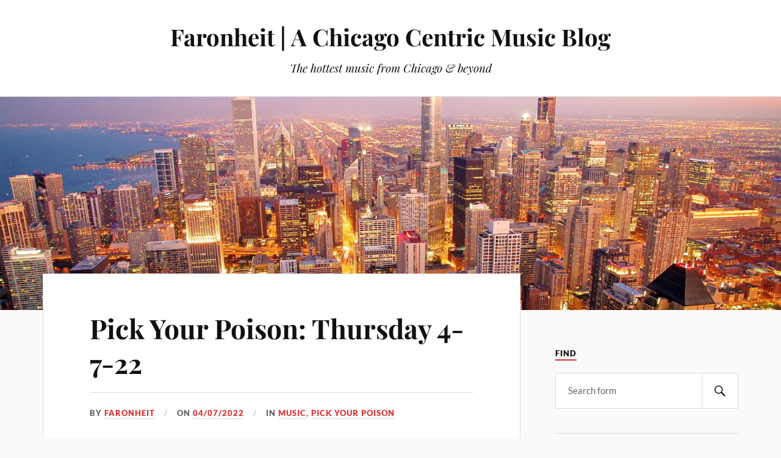

--- FILE ---
content_type: text/html; charset=UTF-8
request_url: https://faronheit.com/2022/04/pick-your-poison-thursday-4-7-22/
body_size: 16119
content:
<!DOCTYPE html>

<html class="no-js" lang="en-US">

	<head profile="http://gmpg.org/xfn/11">

		<meta http-equiv="Content-Type" content="text/html; charset=UTF-8" />
		<meta name="viewport" content="width=device-width, initial-scale=1.0, maximum-scale=1.0, user-scalable=no" >

		<meta name='robots' content='index, follow, max-image-preview:large, max-snippet:-1, max-video-preview:-1' />

            <script data-no-defer="1" data-ezscrex="false" data-cfasync="false" data-pagespeed-no-defer data-cookieconsent="ignore">
                var ctPublicFunctions = {"_ajax_nonce":"7d07269aec","_rest_nonce":"e054813250","_ajax_url":"\/wordpress\/wp-admin\/admin-ajax.php","_rest_url":"https:\/\/faronheit.com\/wp-json\/","data__cookies_type":"none","data__ajax_type":"rest","data__bot_detector_enabled":0,"data__frontend_data_log_enabled":1,"cookiePrefix":"","wprocket_detected":false,"host_url":"faronheit.com","text__ee_click_to_select":"Click to select the whole data","text__ee_original_email":"The complete one is","text__ee_got_it":"Got it","text__ee_blocked":"Blocked","text__ee_cannot_connect":"Cannot connect","text__ee_cannot_decode":"Can not decode email. Unknown reason","text__ee_email_decoder":"CleanTalk email decoder","text__ee_wait_for_decoding":"The magic is on the way!","text__ee_decoding_process":"Please wait a few seconds while we decode the contact data."}
            </script>
        
            <script data-no-defer="1" data-ezscrex="false" data-cfasync="false" data-pagespeed-no-defer data-cookieconsent="ignore">
                var ctPublic = {"_ajax_nonce":"7d07269aec","settings__forms__check_internal":"0","settings__forms__check_external":"0","settings__forms__force_protection":0,"settings__forms__search_test":"1","settings__forms__wc_add_to_cart":"0","settings__data__bot_detector_enabled":0,"settings__sfw__anti_crawler":0,"blog_home":"https:\/\/faronheit.com\/","pixel__setting":"3","pixel__enabled":false,"pixel__url":"https:\/\/moderate9-v4.cleantalk.org\/pixel\/310f4d9662a16d7d01c121a1d09ca00d.gif","data__email_check_before_post":"1","data__email_check_exist_post":0,"data__cookies_type":"none","data__key_is_ok":true,"data__visible_fields_required":true,"wl_brandname":"Anti-Spam by CleanTalk","wl_brandname_short":"CleanTalk","ct_checkjs_key":1331496760,"emailEncoderPassKey":"34a04fdec1a06e2baa01a37b71284809","bot_detector_forms_excluded":"W10=","advancedCacheExists":false,"varnishCacheExists":false,"wc_ajax_add_to_cart":false}
            </script>
        <script>document.documentElement.className = document.documentElement.className.replace("no-js","js");</script>

	<!-- This site is optimized with the Yoast SEO plugin v21.8.1 - https://yoast.com/wordpress/plugins/seo/ -->
	<title>Pick Your Poison: Thursday 4-7-22 - Faronheit | A Chicago Centric Music Blog</title>
	<link rel="canonical" href="https://faronheit.com/2022/04/pick-your-poison-thursday-4-7-22/" />
	<meta property="og:locale" content="en_US" />
	<meta property="og:type" content="article" />
	<meta property="og:title" content="Pick Your Poison: Thursday 4-7-22 - Faronheit | A Chicago Centric Music Blog" />
	<meta property="og:description" content="Craig Finn &#8211; Messing With The Settings Craig Finn · Messing with the Settings Kelly Lee Owens &#8211; Sonic 8 Kelly Lee Owens · Sonic 8 Margaret Glaspy &#8211; Love Is Real Margaret Glaspy · Love Is Real ALDN &#8211; sink aldn · sink Bonelang &#8211; Dog Cannibal (ft. Kweku Collins) Bonelang · Dog Cannibal [&hellip;]" />
	<meta property="og:url" content="https://faronheit.com/2022/04/pick-your-poison-thursday-4-7-22/" />
	<meta property="og:site_name" content="Faronheit | A Chicago Centric Music Blog" />
	<meta property="article:published_time" content="2022-04-07T06:26:00+00:00" />
	<meta property="article:modified_time" content="2022-05-18T06:27:31+00:00" />
	<meta name="author" content="Faronheit" />
	<meta name="twitter:card" content="summary_large_image" />
	<meta name="twitter:creator" content="@faronheit" />
	<meta name="twitter:site" content="@faronheit" />
	<meta name="twitter:label1" content="Written by" />
	<meta name="twitter:data1" content="Faronheit" />
	<meta name="twitter:label2" content="Est. reading time" />
	<meta name="twitter:data2" content="1 minute" />
	<script type="application/ld+json" class="yoast-schema-graph">{"@context":"https://schema.org","@graph":[{"@type":"WebPage","@id":"https://faronheit.com/2022/04/pick-your-poison-thursday-4-7-22/","url":"https://faronheit.com/2022/04/pick-your-poison-thursday-4-7-22/","name":"Pick Your Poison: Thursday 4-7-22 - Faronheit | A Chicago Centric Music Blog","isPartOf":{"@id":"https://faronheit.com/#website"},"datePublished":"2022-04-07T06:26:00+00:00","dateModified":"2022-05-18T06:27:31+00:00","author":{"@id":"https://faronheit.com/#/schema/person/f45ce5514e5889a9d48c162cb3f06511"},"breadcrumb":{"@id":"https://faronheit.com/2022/04/pick-your-poison-thursday-4-7-22/#breadcrumb"},"inLanguage":"en-US","potentialAction":[{"@type":"ReadAction","target":["https://faronheit.com/2022/04/pick-your-poison-thursday-4-7-22/"]}]},{"@type":"BreadcrumbList","@id":"https://faronheit.com/2022/04/pick-your-poison-thursday-4-7-22/#breadcrumb","itemListElement":[{"@type":"ListItem","position":1,"name":"Home","item":"https://faronheit.com/"},{"@type":"ListItem","position":2,"name":"Pick Your Poison: Thursday 4-7-22"}]},{"@type":"WebSite","@id":"https://faronheit.com/#website","url":"https://faronheit.com/","name":"Faronheit | A Chicago Centric Music Blog","description":"The hottest music from Chicago &amp; beyond","potentialAction":[{"@type":"SearchAction","target":{"@type":"EntryPoint","urlTemplate":"https://faronheit.com/?s={search_term_string}"},"query-input":"required name=search_term_string"}],"inLanguage":"en-US"},{"@type":"Person","@id":"https://faronheit.com/#/schema/person/f45ce5514e5889a9d48c162cb3f06511","name":"Faronheit","image":{"@type":"ImageObject","inLanguage":"en-US","@id":"https://faronheit.com/#/schema/person/image/","url":"https://secure.gravatar.com/avatar/f7d3afba9221d7c85adb04a48ffc6664?s=96&d=blank&r=pg","contentUrl":"https://secure.gravatar.com/avatar/f7d3afba9221d7c85adb04a48ffc6664?s=96&d=blank&r=pg","caption":"Faronheit"},"sameAs":["https://twitter.com/faronheit"],"url":"https://faronheit.com/author/admin/"}]}</script>
	<!-- / Yoast SEO plugin. -->


<link rel="alternate" type="application/rss+xml" title="Faronheit | A Chicago Centric Music Blog &raquo; Feed" href="https://faronheit.com/feed/" />
<script type="text/javascript">
window._wpemojiSettings = {"baseUrl":"https:\/\/s.w.org\/images\/core\/emoji\/14.0.0\/72x72\/","ext":".png","svgUrl":"https:\/\/s.w.org\/images\/core\/emoji\/14.0.0\/svg\/","svgExt":".svg","source":{"wpemoji":"https:\/\/faronheit.com\/wordpress\/wp-includes\/js\/wp-emoji.js?ver=04ad44b9c05ae97902038e97e59a3426","twemoji":"https:\/\/faronheit.com\/wordpress\/wp-includes\/js\/twemoji.js?ver=04ad44b9c05ae97902038e97e59a3426"}};
/**
 * @output wp-includes/js/wp-emoji-loader.js
 */

( function( window, document, settings ) {
	var src, ready, ii, tests;

	// Create a canvas element for testing native browser support of emoji.
	var canvas = document.createElement( 'canvas' );
	var context = canvas.getContext && canvas.getContext( '2d' );

	/**
	 * Checks if two sets of Emoji characters render the same visually.
	 *
	 * @since 4.9.0
	 *
	 * @private
	 *
	 * @param {string} set1 Set of Emoji to test.
	 * @param {string} set2 Set of Emoji to test.
	 *
	 * @return {boolean} True if the two sets render the same.
	 */
	function emojiSetsRenderIdentically( set1, set2 ) {
		// Cleanup from previous test.
		context.clearRect( 0, 0, canvas.width, canvas.height );
		context.fillText( set1, 0, 0 );
		var rendered1 = canvas.toDataURL();

		// Cleanup from previous test.
		context.clearRect( 0, 0, canvas.width, canvas.height );
		context.fillText( set2, 0, 0 );
		var rendered2 = canvas.toDataURL();

		return rendered1 === rendered2;
	}

	/**
	 * Determines if the browser properly renders Emoji that Twemoji can supplement.
	 *
	 * @since 4.2.0
	 *
	 * @private
	 *
	 * @param {string} type Whether to test for support of "flag" or "emoji".
	 *
	 * @return {boolean} True if the browser can render emoji, false if it cannot.
	 */
	function browserSupportsEmoji( type ) {
		var isIdentical;

		if ( ! context || ! context.fillText ) {
			return false;
		}

		/*
		 * Chrome on OS X added native emoji rendering in M41. Unfortunately,
		 * it doesn't work when the font is bolder than 500 weight. So, we
		 * check for bold rendering support to avoid invisible emoji in Chrome.
		 */
		context.textBaseline = 'top';
		context.font = '600 32px Arial';

		switch ( type ) {
			case 'flag':
				/*
				 * Test for Transgender flag compatibility. Added in Unicode 13.
				 *
				 * To test for support, we try to render it, and compare the rendering to how it would look if
				 * the browser doesn't render it correctly (white flag emoji + transgender symbol).
				 */
				isIdentical = emojiSetsRenderIdentically(
					'\uD83C\uDFF3\uFE0F\u200D\u26A7\uFE0F', // as a zero-width joiner sequence
					'\uD83C\uDFF3\uFE0F\u200B\u26A7\uFE0F'  // separated by a zero-width space
				);

				if ( isIdentical ) {
					return false;
				}

				/*
				 * Test for UN flag compatibility. This is the least supported of the letter locale flags,
				 * so gives us an easy test for full support.
				 *
				 * To test for support, we try to render it, and compare the rendering to how it would look if
				 * the browser doesn't render it correctly ([U] + [N]).
				 */
				isIdentical = emojiSetsRenderIdentically(
					'\uD83C\uDDFA\uD83C\uDDF3',       // as the sequence of two code points
					'\uD83C\uDDFA\u200B\uD83C\uDDF3'  // as the two code points separated by a zero-width space
				);

				if ( isIdentical ) {
					return false;
				}

				/*
				 * Test for English flag compatibility. England is a country in the United Kingdom, it
				 * does not have a two letter locale code but rather a five letter sub-division code.
				 *
				 * To test for support, we try to render it, and compare the rendering to how it would look if
				 * the browser doesn't render it correctly (black flag emoji + [G] + [B] + [E] + [N] + [G]).
				 */
				isIdentical = emojiSetsRenderIdentically(
					// as the flag sequence
					'\uD83C\uDFF4\uDB40\uDC67\uDB40\uDC62\uDB40\uDC65\uDB40\uDC6E\uDB40\uDC67\uDB40\uDC7F',
					// with each code point separated by a zero-width space
					'\uD83C\uDFF4\u200B\uDB40\uDC67\u200B\uDB40\uDC62\u200B\uDB40\uDC65\u200B\uDB40\uDC6E\u200B\uDB40\uDC67\u200B\uDB40\uDC7F'
				);

				return ! isIdentical;
			case 'emoji':
				/*
				 * Why can't we be friends? Everyone can now shake hands in emoji, regardless of skin tone!
				 *
				 * To test for Emoji 14.0 support, try to render a new emoji: Handshake: Light Skin Tone, Dark Skin Tone.
				 *
				 * The Handshake: Light Skin Tone, Dark Skin Tone emoji is a ZWJ sequence combining 🫱 Rightwards Hand,
				 * 🏻 Light Skin Tone, a Zero Width Joiner, 🫲 Leftwards Hand, and 🏿 Dark Skin Tone.
				 *
				 * 0x1FAF1 == Rightwards Hand
				 * 0x1F3FB == Light Skin Tone
				 * 0x200D == Zero-Width Joiner (ZWJ) that links the code points for the new emoji or
				 * 0x200B == Zero-Width Space (ZWS) that is rendered for clients not supporting the new emoji.
				 * 0x1FAF2 == Leftwards Hand
				 * 0x1F3FF == Dark Skin Tone.
				 *
				 * When updating this test for future Emoji releases, ensure that individual emoji that make up the
				 * sequence come from older emoji standards.
				 */
				isIdentical = emojiSetsRenderIdentically(
					'\uD83E\uDEF1\uD83C\uDFFB\u200D\uD83E\uDEF2\uD83C\uDFFF', // as the zero-width joiner sequence
					'\uD83E\uDEF1\uD83C\uDFFB\u200B\uD83E\uDEF2\uD83C\uDFFF'  // separated by a zero-width space
				);

				return ! isIdentical;
		}

		return false;
	}

	/**
	 * Adds a script to the head of the document.
	 *
	 * @ignore
	 *
	 * @since 4.2.0
	 *
	 * @param {Object} src The url where the script is located.
	 * @return {void}
	 */
	function addScript( src ) {
		var script = document.createElement( 'script' );

		script.src = src;
		script.defer = script.type = 'text/javascript';
		document.getElementsByTagName( 'head' )[0].appendChild( script );
	}

	tests = Array( 'flag', 'emoji' );

	settings.supports = {
		everything: true,
		everythingExceptFlag: true
	};

	/*
	 * Tests the browser support for flag emojis and other emojis, and adjusts the
	 * support settings accordingly.
	 */
	for( ii = 0; ii < tests.length; ii++ ) {
		settings.supports[ tests[ ii ] ] = browserSupportsEmoji( tests[ ii ] );

		settings.supports.everything = settings.supports.everything && settings.supports[ tests[ ii ] ];

		if ( 'flag' !== tests[ ii ] ) {
			settings.supports.everythingExceptFlag = settings.supports.everythingExceptFlag && settings.supports[ tests[ ii ] ];
		}
	}

	settings.supports.everythingExceptFlag = settings.supports.everythingExceptFlag && ! settings.supports.flag;

	// Sets DOMReady to false and assigns a ready function to settings.
	settings.DOMReady = false;
	settings.readyCallback = function() {
		settings.DOMReady = true;
	};

	// When the browser can not render everything we need to load a polyfill.
	if ( ! settings.supports.everything ) {
		ready = function() {
			settings.readyCallback();
		};

		/*
		 * Cross-browser version of adding a dom ready event.
		 */
		if ( document.addEventListener ) {
			document.addEventListener( 'DOMContentLoaded', ready, false );
			window.addEventListener( 'load', ready, false );
		} else {
			window.attachEvent( 'onload', ready );
			document.attachEvent( 'onreadystatechange', function() {
				if ( 'complete' === document.readyState ) {
					settings.readyCallback();
				}
			} );
		}

		src = settings.source || {};

		if ( src.concatemoji ) {
			addScript( src.concatemoji );
		} else if ( src.wpemoji && src.twemoji ) {
			addScript( src.twemoji );
			addScript( src.wpemoji );
		}
	}

} )( window, document, window._wpemojiSettings );
</script>
<style type="text/css">
img.wp-smiley,
img.emoji {
	display: inline !important;
	border: none !important;
	box-shadow: none !important;
	height: 1em !important;
	width: 1em !important;
	margin: 0 0.07em !important;
	vertical-align: -0.1em !important;
	background: none !important;
	padding: 0 !important;
}
</style>
	<link rel='stylesheet' id='wp-block-library-css' href='https://faronheit.com/wordpress/wp-includes/css/dist/block-library/style.css?ver=04ad44b9c05ae97902038e97e59a3426' type='text/css' media='all' />
<link rel='stylesheet' id='classic-theme-styles-css' href='https://faronheit.com/wordpress/wp-includes/css/classic-themes.css?ver=04ad44b9c05ae97902038e97e59a3426' type='text/css' media='all' />
<style id='global-styles-inline-css' type='text/css'>
body{--wp--preset--color--black: #111;--wp--preset--color--cyan-bluish-gray: #abb8c3;--wp--preset--color--white: #fff;--wp--preset--color--pale-pink: #f78da7;--wp--preset--color--vivid-red: #cf2e2e;--wp--preset--color--luminous-vivid-orange: #ff6900;--wp--preset--color--luminous-vivid-amber: #fcb900;--wp--preset--color--light-green-cyan: #7bdcb5;--wp--preset--color--vivid-green-cyan: #00d084;--wp--preset--color--pale-cyan-blue: #8ed1fc;--wp--preset--color--vivid-cyan-blue: #0693e3;--wp--preset--color--vivid-purple: #9b51e0;--wp--preset--color--accent: #dd3333;--wp--preset--color--dark-gray: #333;--wp--preset--color--medium-gray: #555;--wp--preset--color--light-gray: #777;--wp--preset--gradient--vivid-cyan-blue-to-vivid-purple: linear-gradient(135deg,rgba(6,147,227,1) 0%,rgb(155,81,224) 100%);--wp--preset--gradient--light-green-cyan-to-vivid-green-cyan: linear-gradient(135deg,rgb(122,220,180) 0%,rgb(0,208,130) 100%);--wp--preset--gradient--luminous-vivid-amber-to-luminous-vivid-orange: linear-gradient(135deg,rgba(252,185,0,1) 0%,rgba(255,105,0,1) 100%);--wp--preset--gradient--luminous-vivid-orange-to-vivid-red: linear-gradient(135deg,rgba(255,105,0,1) 0%,rgb(207,46,46) 100%);--wp--preset--gradient--very-light-gray-to-cyan-bluish-gray: linear-gradient(135deg,rgb(238,238,238) 0%,rgb(169,184,195) 100%);--wp--preset--gradient--cool-to-warm-spectrum: linear-gradient(135deg,rgb(74,234,220) 0%,rgb(151,120,209) 20%,rgb(207,42,186) 40%,rgb(238,44,130) 60%,rgb(251,105,98) 80%,rgb(254,248,76) 100%);--wp--preset--gradient--blush-light-purple: linear-gradient(135deg,rgb(255,206,236) 0%,rgb(152,150,240) 100%);--wp--preset--gradient--blush-bordeaux: linear-gradient(135deg,rgb(254,205,165) 0%,rgb(254,45,45) 50%,rgb(107,0,62) 100%);--wp--preset--gradient--luminous-dusk: linear-gradient(135deg,rgb(255,203,112) 0%,rgb(199,81,192) 50%,rgb(65,88,208) 100%);--wp--preset--gradient--pale-ocean: linear-gradient(135deg,rgb(255,245,203) 0%,rgb(182,227,212) 50%,rgb(51,167,181) 100%);--wp--preset--gradient--electric-grass: linear-gradient(135deg,rgb(202,248,128) 0%,rgb(113,206,126) 100%);--wp--preset--gradient--midnight: linear-gradient(135deg,rgb(2,3,129) 0%,rgb(40,116,252) 100%);--wp--preset--duotone--dark-grayscale: url('#wp-duotone-dark-grayscale');--wp--preset--duotone--grayscale: url('#wp-duotone-grayscale');--wp--preset--duotone--purple-yellow: url('#wp-duotone-purple-yellow');--wp--preset--duotone--blue-red: url('#wp-duotone-blue-red');--wp--preset--duotone--midnight: url('#wp-duotone-midnight');--wp--preset--duotone--magenta-yellow: url('#wp-duotone-magenta-yellow');--wp--preset--duotone--purple-green: url('#wp-duotone-purple-green');--wp--preset--duotone--blue-orange: url('#wp-duotone-blue-orange');--wp--preset--font-size--small: 16px;--wp--preset--font-size--medium: 20px;--wp--preset--font-size--large: 24px;--wp--preset--font-size--x-large: 42px;--wp--preset--font-size--normal: 18px;--wp--preset--font-size--larger: 27px;--wp--preset--spacing--20: 0.44rem;--wp--preset--spacing--30: 0.67rem;--wp--preset--spacing--40: 1rem;--wp--preset--spacing--50: 1.5rem;--wp--preset--spacing--60: 2.25rem;--wp--preset--spacing--70: 3.38rem;--wp--preset--spacing--80: 5.06rem;--wp--preset--shadow--natural: 6px 6px 9px rgba(0, 0, 0, 0.2);--wp--preset--shadow--deep: 12px 12px 50px rgba(0, 0, 0, 0.4);--wp--preset--shadow--sharp: 6px 6px 0px rgba(0, 0, 0, 0.2);--wp--preset--shadow--outlined: 6px 6px 0px -3px rgba(255, 255, 255, 1), 6px 6px rgba(0, 0, 0, 1);--wp--preset--shadow--crisp: 6px 6px 0px rgba(0, 0, 0, 1);}:where(.is-layout-flex){gap: 0.5em;}body .is-layout-flow > .alignleft{float: left;margin-inline-start: 0;margin-inline-end: 2em;}body .is-layout-flow > .alignright{float: right;margin-inline-start: 2em;margin-inline-end: 0;}body .is-layout-flow > .aligncenter{margin-left: auto !important;margin-right: auto !important;}body .is-layout-constrained > .alignleft{float: left;margin-inline-start: 0;margin-inline-end: 2em;}body .is-layout-constrained > .alignright{float: right;margin-inline-start: 2em;margin-inline-end: 0;}body .is-layout-constrained > .aligncenter{margin-left: auto !important;margin-right: auto !important;}body .is-layout-constrained > :where(:not(.alignleft):not(.alignright):not(.alignfull)){max-width: var(--wp--style--global--content-size);margin-left: auto !important;margin-right: auto !important;}body .is-layout-constrained > .alignwide{max-width: var(--wp--style--global--wide-size);}body .is-layout-flex{display: flex;}body .is-layout-flex{flex-wrap: wrap;align-items: center;}body .is-layout-flex > *{margin: 0;}:where(.wp-block-columns.is-layout-flex){gap: 2em;}.has-black-color{color: var(--wp--preset--color--black) !important;}.has-cyan-bluish-gray-color{color: var(--wp--preset--color--cyan-bluish-gray) !important;}.has-white-color{color: var(--wp--preset--color--white) !important;}.has-pale-pink-color{color: var(--wp--preset--color--pale-pink) !important;}.has-vivid-red-color{color: var(--wp--preset--color--vivid-red) !important;}.has-luminous-vivid-orange-color{color: var(--wp--preset--color--luminous-vivid-orange) !important;}.has-luminous-vivid-amber-color{color: var(--wp--preset--color--luminous-vivid-amber) !important;}.has-light-green-cyan-color{color: var(--wp--preset--color--light-green-cyan) !important;}.has-vivid-green-cyan-color{color: var(--wp--preset--color--vivid-green-cyan) !important;}.has-pale-cyan-blue-color{color: var(--wp--preset--color--pale-cyan-blue) !important;}.has-vivid-cyan-blue-color{color: var(--wp--preset--color--vivid-cyan-blue) !important;}.has-vivid-purple-color{color: var(--wp--preset--color--vivid-purple) !important;}.has-black-background-color{background-color: var(--wp--preset--color--black) !important;}.has-cyan-bluish-gray-background-color{background-color: var(--wp--preset--color--cyan-bluish-gray) !important;}.has-white-background-color{background-color: var(--wp--preset--color--white) !important;}.has-pale-pink-background-color{background-color: var(--wp--preset--color--pale-pink) !important;}.has-vivid-red-background-color{background-color: var(--wp--preset--color--vivid-red) !important;}.has-luminous-vivid-orange-background-color{background-color: var(--wp--preset--color--luminous-vivid-orange) !important;}.has-luminous-vivid-amber-background-color{background-color: var(--wp--preset--color--luminous-vivid-amber) !important;}.has-light-green-cyan-background-color{background-color: var(--wp--preset--color--light-green-cyan) !important;}.has-vivid-green-cyan-background-color{background-color: var(--wp--preset--color--vivid-green-cyan) !important;}.has-pale-cyan-blue-background-color{background-color: var(--wp--preset--color--pale-cyan-blue) !important;}.has-vivid-cyan-blue-background-color{background-color: var(--wp--preset--color--vivid-cyan-blue) !important;}.has-vivid-purple-background-color{background-color: var(--wp--preset--color--vivid-purple) !important;}.has-black-border-color{border-color: var(--wp--preset--color--black) !important;}.has-cyan-bluish-gray-border-color{border-color: var(--wp--preset--color--cyan-bluish-gray) !important;}.has-white-border-color{border-color: var(--wp--preset--color--white) !important;}.has-pale-pink-border-color{border-color: var(--wp--preset--color--pale-pink) !important;}.has-vivid-red-border-color{border-color: var(--wp--preset--color--vivid-red) !important;}.has-luminous-vivid-orange-border-color{border-color: var(--wp--preset--color--luminous-vivid-orange) !important;}.has-luminous-vivid-amber-border-color{border-color: var(--wp--preset--color--luminous-vivid-amber) !important;}.has-light-green-cyan-border-color{border-color: var(--wp--preset--color--light-green-cyan) !important;}.has-vivid-green-cyan-border-color{border-color: var(--wp--preset--color--vivid-green-cyan) !important;}.has-pale-cyan-blue-border-color{border-color: var(--wp--preset--color--pale-cyan-blue) !important;}.has-vivid-cyan-blue-border-color{border-color: var(--wp--preset--color--vivid-cyan-blue) !important;}.has-vivid-purple-border-color{border-color: var(--wp--preset--color--vivid-purple) !important;}.has-vivid-cyan-blue-to-vivid-purple-gradient-background{background: var(--wp--preset--gradient--vivid-cyan-blue-to-vivid-purple) !important;}.has-light-green-cyan-to-vivid-green-cyan-gradient-background{background: var(--wp--preset--gradient--light-green-cyan-to-vivid-green-cyan) !important;}.has-luminous-vivid-amber-to-luminous-vivid-orange-gradient-background{background: var(--wp--preset--gradient--luminous-vivid-amber-to-luminous-vivid-orange) !important;}.has-luminous-vivid-orange-to-vivid-red-gradient-background{background: var(--wp--preset--gradient--luminous-vivid-orange-to-vivid-red) !important;}.has-very-light-gray-to-cyan-bluish-gray-gradient-background{background: var(--wp--preset--gradient--very-light-gray-to-cyan-bluish-gray) !important;}.has-cool-to-warm-spectrum-gradient-background{background: var(--wp--preset--gradient--cool-to-warm-spectrum) !important;}.has-blush-light-purple-gradient-background{background: var(--wp--preset--gradient--blush-light-purple) !important;}.has-blush-bordeaux-gradient-background{background: var(--wp--preset--gradient--blush-bordeaux) !important;}.has-luminous-dusk-gradient-background{background: var(--wp--preset--gradient--luminous-dusk) !important;}.has-pale-ocean-gradient-background{background: var(--wp--preset--gradient--pale-ocean) !important;}.has-electric-grass-gradient-background{background: var(--wp--preset--gradient--electric-grass) !important;}.has-midnight-gradient-background{background: var(--wp--preset--gradient--midnight) !important;}.has-small-font-size{font-size: var(--wp--preset--font-size--small) !important;}.has-medium-font-size{font-size: var(--wp--preset--font-size--medium) !important;}.has-large-font-size{font-size: var(--wp--preset--font-size--large) !important;}.has-x-large-font-size{font-size: var(--wp--preset--font-size--x-large) !important;}
.wp-block-navigation a:where(:not(.wp-element-button)){color: inherit;}
:where(.wp-block-columns.is-layout-flex){gap: 2em;}
.wp-block-pullquote{font-size: 1.5em;line-height: 1.6;}
</style>
<link rel='stylesheet' id='cleantalk-public-css-css' href='https://faronheit.com/wordpress/wp-content/plugins/cleantalk-spam-protect/css/cleantalk-public.min.css?ver=6.71_1769095246' type='text/css' media='all' />
<link rel='stylesheet' id='cleantalk-email-decoder-css-css' href='https://faronheit.com/wordpress/wp-content/plugins/cleantalk-spam-protect/css/cleantalk-email-decoder.min.css?ver=6.71_1769095246' type='text/css' media='all' />
<link rel='stylesheet' id='lovecraft_googlefonts-css' href='https://faronheit.com/wordpress/wp-content/themes/lovecraft/assets/css/fonts.css?ver=04ad44b9c05ae97902038e97e59a3426' type='text/css' media='all' />
<link rel='stylesheet' id='lovecraft_genericons-css' href='https://faronheit.com/wordpress/wp-content/themes/lovecraft/assets/css/genericons.min.css?ver=04ad44b9c05ae97902038e97e59a3426' type='text/css' media='all' />
<link rel='stylesheet' id='lovecraft_style-css' href='https://faronheit.com/wordpress/wp-content/themes/lovecraft/style.css?ver=2.1.1' type='text/css' media='all' />
<script type='text/javascript' src='https://faronheit.com/wordpress/wp-content/plugins/cleantalk-spam-protect/js/apbct-public-bundle_gathering.min.js?ver=6.71_1769095246' id='apbct-public-bundle_gathering.min-js-js'></script>
<script type='text/javascript' src='https://faronheit.com/wordpress/wp-includes/js/jquery/jquery.js?ver=3.6.4' id='jquery-core-js'></script>
<script type='text/javascript' src='https://faronheit.com/wordpress/wp-includes/js/jquery/jquery-migrate.js?ver=3.4.0' id='jquery-migrate-js'></script>
<script type='text/javascript' src='https://faronheit.com/wordpress/wp-content/themes/lovecraft/assets/js/doubletaptogo.min.js?ver=1' id='lovecraft_doubletap-js'></script>
<link rel="https://api.w.org/" href="https://faronheit.com/wp-json/" /><link rel="alternate" type="application/json" href="https://faronheit.com/wp-json/wp/v2/posts/8191" /><link rel="EditURI" type="application/rsd+xml" title="RSD" href="https://faronheit.com/wordpress/xmlrpc.php?rsd" />
<link rel="wlwmanifest" type="application/wlwmanifest+xml" href="https://faronheit.com/wordpress/wp-includes/wlwmanifest.xml" />

<link rel='shortlink' href='https://faronheit.com/?p=8191' />
<link rel="alternate" type="application/json+oembed" href="https://faronheit.com/wp-json/oembed/1.0/embed?url=https%3A%2F%2Ffaronheit.com%2F2022%2F04%2Fpick-your-poison-thursday-4-7-22%2F" />
<link rel="alternate" type="text/xml+oembed" href="https://faronheit.com/wp-json/oembed/1.0/embed?url=https%3A%2F%2Ffaronheit.com%2F2022%2F04%2Fpick-your-poison-thursday-4-7-22%2F&#038;format=xml" />
<script type="text/javascript">//<![CDATA[
  function external_links_in_new_windows_loop() {
    if (!document.links) {
      document.links = document.getElementsByTagName('a');
    }
    var change_link = false;
    var force = '';
    var ignore = '';

    for (var t=0; t<document.links.length; t++) {
      var all_links = document.links[t];
      change_link = false;
      
      if(document.links[t].hasAttribute('onClick') == false) {
        // forced if the address starts with http (or also https), but does not link to the current domain
        if(all_links.href.search(/^http/) != -1 && all_links.href.search('faronheit.com') == -1 && all_links.href.search(/^#/) == -1) {
          // console.log('Changed ' + all_links.href);
          change_link = true;
        }
          
        if(force != '' && all_links.href.search(force) != -1) {
          // forced
          // console.log('force ' + all_links.href);
          change_link = true;
        }
        
        if(ignore != '' && all_links.href.search(ignore) != -1) {
          // console.log('ignore ' + all_links.href);
          // ignored
          change_link = false;
        }

        if(change_link == true) {
          // console.log('Changed ' + all_links.href);
          document.links[t].setAttribute('onClick', 'javascript:window.open(\'' + all_links.href.replace(/'/g, '') + '\', \'_blank\', \'noopener\'); return false;');
          document.links[t].removeAttribute('target');
        }
      }
    }
  }
  
  // Load
  function external_links_in_new_windows_load(func)
  {  
    var oldonload = window.onload;
    if (typeof window.onload != 'function'){
      window.onload = func;
    } else {
      window.onload = function(){
        oldonload();
        func();
      }
    }
  }

  external_links_in_new_windows_load(external_links_in_new_windows_loop);
  //]]></script>

<script type="text/javascript">
(function(url){
	if(/(?:Chrome\/26\.0\.1410\.63 Safari\/537\.31|WordfenceTestMonBot)/.test(navigator.userAgent)){ return; }
	var addEvent = function(evt, handler) {
		if (window.addEventListener) {
			document.addEventListener(evt, handler, false);
		} else if (window.attachEvent) {
			document.attachEvent('on' + evt, handler);
		}
	};
	var removeEvent = function(evt, handler) {
		if (window.removeEventListener) {
			document.removeEventListener(evt, handler, false);
		} else if (window.detachEvent) {
			document.detachEvent('on' + evt, handler);
		}
	};
	var evts = 'contextmenu dblclick drag dragend dragenter dragleave dragover dragstart drop keydown keypress keyup mousedown mousemove mouseout mouseover mouseup mousewheel scroll'.split(' ');
	var logHuman = function() {
		if (window.wfLogHumanRan) { return; }
		window.wfLogHumanRan = true;
		var wfscr = document.createElement('script');
		wfscr.type = 'text/javascript';
		wfscr.async = true;
		wfscr.src = url + '&r=' + Math.random();
		(document.getElementsByTagName('head')[0]||document.getElementsByTagName('body')[0]).appendChild(wfscr);
		for (var i = 0; i < evts.length; i++) {
			removeEvent(evts[i], logHuman);
		}
	};
	for (var i = 0; i < evts.length; i++) {
		addEvent(evts[i], logHuman);
	}
})('//faronheit.com/?wordfence_lh=1&hid=D94DABE5713E19CBC78B0E8DCD4E4DE3');
</script><style data-context="foundation-flickity-css">/*! Flickity v2.0.2
http://flickity.metafizzy.co
---------------------------------------------- */.flickity-enabled{position:relative}.flickity-enabled:focus{outline:0}.flickity-viewport{overflow:hidden;position:relative;height:100%}.flickity-slider{position:absolute;width:100%;height:100%}.flickity-enabled.is-draggable{-webkit-tap-highlight-color:transparent;tap-highlight-color:transparent;-webkit-user-select:none;-moz-user-select:none;-ms-user-select:none;user-select:none}.flickity-enabled.is-draggable .flickity-viewport{cursor:move;cursor:-webkit-grab;cursor:grab}.flickity-enabled.is-draggable .flickity-viewport.is-pointer-down{cursor:-webkit-grabbing;cursor:grabbing}.flickity-prev-next-button{position:absolute;top:50%;width:44px;height:44px;border:none;border-radius:50%;background:#fff;background:hsla(0,0%,100%,.75);cursor:pointer;-webkit-transform:translateY(-50%);transform:translateY(-50%)}.flickity-prev-next-button:hover{background:#fff}.flickity-prev-next-button:focus{outline:0;box-shadow:0 0 0 5px #09f}.flickity-prev-next-button:active{opacity:.6}.flickity-prev-next-button.previous{left:10px}.flickity-prev-next-button.next{right:10px}.flickity-rtl .flickity-prev-next-button.previous{left:auto;right:10px}.flickity-rtl .flickity-prev-next-button.next{right:auto;left:10px}.flickity-prev-next-button:disabled{opacity:.3;cursor:auto}.flickity-prev-next-button svg{position:absolute;left:20%;top:20%;width:60%;height:60%}.flickity-prev-next-button .arrow{fill:#333}.flickity-page-dots{position:absolute;width:100%;bottom:-25px;padding:0;margin:0;list-style:none;text-align:center;line-height:1}.flickity-rtl .flickity-page-dots{direction:rtl}.flickity-page-dots .dot{display:inline-block;width:10px;height:10px;margin:0 8px;background:#333;border-radius:50%;opacity:.25;cursor:pointer}.flickity-page-dots .dot.is-selected{opacity:1}</style><style data-context="foundation-slideout-css">.slideout-menu{position:fixed;left:0;top:0;bottom:0;right:auto;z-index:0;width:256px;overflow-y:auto;-webkit-overflow-scrolling:touch;display:none}.slideout-menu.pushit-right{left:auto;right:0}.slideout-panel{position:relative;z-index:1;will-change:transform}.slideout-open,.slideout-open .slideout-panel,.slideout-open body{overflow:hidden}.slideout-open .slideout-menu{display:block}.pushit{display:none}</style><!-- Customizer CSS --><style type="text/css">a { color:#dd3333; }.blog-title a:hover { color:#dd3333; }.main-menu li:hover > a, .main-menu li.focus > a { color:#dd3333; }.main-menu > .menu-item-has-children > a:after { border-top-color:#dd3333; }blockquote:after { color:#dd3333; }button:hover, .button:hover, .faux-button:hover, .wp-block-button__link:hover, :root .wp-block-file__button:hover, input[type="button"]:hover, input[type="reset"]:hover, input[type="submit"]:hover { background-color:#dd3333; }.is-style-outline .wp-block-button__link:hover, .wp-block-button__link.is-style-outline:hover { color:#dd3333; }:root .has-accent-color { color:#dd3333; }:root .has-accent-background-color { background-color:#dd3333; }.post-tags a:hover { background-color:#dd3333; }.post-tags a:hover:before { border-right-color:#dd3333; }.post-content .page-links a:hover { background-color:#dd3333; }.post-navigation h4 a:hover { color:#dd3333; }.comments-title-link a { color:#dd3333; }.comments .pingbacks li a:hover { color:#dd3333; }.comment-header h4 a:hover { color:#dd3333; }.bypostauthor .comment-author-icon { background-color:#dd3333; }.form-submit #submit:hover { background-color:#dd3333; }.comments-nav a:hover { color:#dd3333; }.pingbacks-title { border-bottom-color:#dd3333; }.archive-navigation a:hover { color:#dd3333; }.widget-title { border-bottom-color:#dd3333; }.widget-content .textwidget a:hover { color:#dd3333; }.widget_archive li a:hover { color:#dd3333; }.widget_categories li a:hover { color:#dd3333; }.widget_meta li a:hover { color:#dd3333; }.widget_nav_menu li a:hover { color:#dd3333; }.widget_rss .widget-content ul a.rsswidget:hover { color:#dd3333; }#wp-calendar thead th { color:#dd3333; }#wp-calendar tfoot a:hover { color:#dd3333; }.widget .tagcloud a:hover { background-color:#dd3333; }.widget .tagcloud a:hover:before { border-right-color:#dd3333; }.footer .widget .tagcloud a:hover { background-color:#dd3333; }.footer .widget .tagcloud a:hover:before { border-right-color:#dd3333; }.credits .sep { color:#dd3333; }.credits a:hover { color:#dd3333; }.nav-toggle.active .bar { background-color:#dd3333; }.search-toggle.active .genericon { color:#dd3333; }.mobile-menu .current-menu-item:before { color:#dd3333; }.mobile-menu .current_page_item:before { color:#dd3333; }</style><!--/Customizer CSS--><link rel="icon" href="https://faronheit.com/wordpress/wp-content/uploads/2015/08/favicon.jpg" sizes="32x32" />
<link rel="icon" href="https://faronheit.com/wordpress/wp-content/uploads/2015/08/favicon.jpg" sizes="192x192" />
<link rel="apple-touch-icon" href="https://faronheit.com/wordpress/wp-content/uploads/2015/08/favicon.jpg" />
<meta name="msapplication-TileImage" content="https://faronheit.com/wordpress/wp-content/uploads/2015/08/favicon.jpg" />
<style>.ios7.web-app-mode.has-fixed header{ background-color: rgba(45,53,63,.88);}</style>
	</head>

	<body class="post-template-default single single-post postid-8191 single-format-standard">

		
	<svg
		xmlns="http://www.w3.org/2000/svg"
		viewBox="0 0 0 0"
		width="0"
		height="0"
		focusable="false"
		role="none"
		style="visibility: hidden; position: absolute; left: -9999px; overflow: hidden;"
	>
		<defs>
			<filter id="wp-duotone-dark-grayscale">
				<feColorMatrix
					color-interpolation-filters="sRGB"
					type="matrix"
					values="
						.299 .587 .114 0 0
						.299 .587 .114 0 0
						.299 .587 .114 0 0
						.299 .587 .114 0 0
					"
				/>
				<feComponentTransfer color-interpolation-filters="sRGB" >
					<feFuncR type="table" tableValues="0 0.49803921568627" />
					<feFuncG type="table" tableValues="0 0.49803921568627" />
					<feFuncB type="table" tableValues="0 0.49803921568627" />
					<feFuncA type="table" tableValues="1 1" />
				</feComponentTransfer>
				<feComposite in2="SourceGraphic" operator="in" />
			</filter>
		</defs>
	</svg>

	
	<svg
		xmlns="http://www.w3.org/2000/svg"
		viewBox="0 0 0 0"
		width="0"
		height="0"
		focusable="false"
		role="none"
		style="visibility: hidden; position: absolute; left: -9999px; overflow: hidden;"
	>
		<defs>
			<filter id="wp-duotone-grayscale">
				<feColorMatrix
					color-interpolation-filters="sRGB"
					type="matrix"
					values="
						.299 .587 .114 0 0
						.299 .587 .114 0 0
						.299 .587 .114 0 0
						.299 .587 .114 0 0
					"
				/>
				<feComponentTransfer color-interpolation-filters="sRGB" >
					<feFuncR type="table" tableValues="0 1" />
					<feFuncG type="table" tableValues="0 1" />
					<feFuncB type="table" tableValues="0 1" />
					<feFuncA type="table" tableValues="1 1" />
				</feComponentTransfer>
				<feComposite in2="SourceGraphic" operator="in" />
			</filter>
		</defs>
	</svg>

	
	<svg
		xmlns="http://www.w3.org/2000/svg"
		viewBox="0 0 0 0"
		width="0"
		height="0"
		focusable="false"
		role="none"
		style="visibility: hidden; position: absolute; left: -9999px; overflow: hidden;"
	>
		<defs>
			<filter id="wp-duotone-purple-yellow">
				<feColorMatrix
					color-interpolation-filters="sRGB"
					type="matrix"
					values="
						.299 .587 .114 0 0
						.299 .587 .114 0 0
						.299 .587 .114 0 0
						.299 .587 .114 0 0
					"
				/>
				<feComponentTransfer color-interpolation-filters="sRGB" >
					<feFuncR type="table" tableValues="0.54901960784314 0.98823529411765" />
					<feFuncG type="table" tableValues="0 1" />
					<feFuncB type="table" tableValues="0.71764705882353 0.25490196078431" />
					<feFuncA type="table" tableValues="1 1" />
				</feComponentTransfer>
				<feComposite in2="SourceGraphic" operator="in" />
			</filter>
		</defs>
	</svg>

	
	<svg
		xmlns="http://www.w3.org/2000/svg"
		viewBox="0 0 0 0"
		width="0"
		height="0"
		focusable="false"
		role="none"
		style="visibility: hidden; position: absolute; left: -9999px; overflow: hidden;"
	>
		<defs>
			<filter id="wp-duotone-blue-red">
				<feColorMatrix
					color-interpolation-filters="sRGB"
					type="matrix"
					values="
						.299 .587 .114 0 0
						.299 .587 .114 0 0
						.299 .587 .114 0 0
						.299 .587 .114 0 0
					"
				/>
				<feComponentTransfer color-interpolation-filters="sRGB" >
					<feFuncR type="table" tableValues="0 1" />
					<feFuncG type="table" tableValues="0 0.27843137254902" />
					<feFuncB type="table" tableValues="0.5921568627451 0.27843137254902" />
					<feFuncA type="table" tableValues="1 1" />
				</feComponentTransfer>
				<feComposite in2="SourceGraphic" operator="in" />
			</filter>
		</defs>
	</svg>

	
	<svg
		xmlns="http://www.w3.org/2000/svg"
		viewBox="0 0 0 0"
		width="0"
		height="0"
		focusable="false"
		role="none"
		style="visibility: hidden; position: absolute; left: -9999px; overflow: hidden;"
	>
		<defs>
			<filter id="wp-duotone-midnight">
				<feColorMatrix
					color-interpolation-filters="sRGB"
					type="matrix"
					values="
						.299 .587 .114 0 0
						.299 .587 .114 0 0
						.299 .587 .114 0 0
						.299 .587 .114 0 0
					"
				/>
				<feComponentTransfer color-interpolation-filters="sRGB" >
					<feFuncR type="table" tableValues="0 0" />
					<feFuncG type="table" tableValues="0 0.64705882352941" />
					<feFuncB type="table" tableValues="0 1" />
					<feFuncA type="table" tableValues="1 1" />
				</feComponentTransfer>
				<feComposite in2="SourceGraphic" operator="in" />
			</filter>
		</defs>
	</svg>

	
	<svg
		xmlns="http://www.w3.org/2000/svg"
		viewBox="0 0 0 0"
		width="0"
		height="0"
		focusable="false"
		role="none"
		style="visibility: hidden; position: absolute; left: -9999px; overflow: hidden;"
	>
		<defs>
			<filter id="wp-duotone-magenta-yellow">
				<feColorMatrix
					color-interpolation-filters="sRGB"
					type="matrix"
					values="
						.299 .587 .114 0 0
						.299 .587 .114 0 0
						.299 .587 .114 0 0
						.299 .587 .114 0 0
					"
				/>
				<feComponentTransfer color-interpolation-filters="sRGB" >
					<feFuncR type="table" tableValues="0.78039215686275 1" />
					<feFuncG type="table" tableValues="0 0.94901960784314" />
					<feFuncB type="table" tableValues="0.35294117647059 0.47058823529412" />
					<feFuncA type="table" tableValues="1 1" />
				</feComponentTransfer>
				<feComposite in2="SourceGraphic" operator="in" />
			</filter>
		</defs>
	</svg>

	
	<svg
		xmlns="http://www.w3.org/2000/svg"
		viewBox="0 0 0 0"
		width="0"
		height="0"
		focusable="false"
		role="none"
		style="visibility: hidden; position: absolute; left: -9999px; overflow: hidden;"
	>
		<defs>
			<filter id="wp-duotone-purple-green">
				<feColorMatrix
					color-interpolation-filters="sRGB"
					type="matrix"
					values="
						.299 .587 .114 0 0
						.299 .587 .114 0 0
						.299 .587 .114 0 0
						.299 .587 .114 0 0
					"
				/>
				<feComponentTransfer color-interpolation-filters="sRGB" >
					<feFuncR type="table" tableValues="0.65098039215686 0.40392156862745" />
					<feFuncG type="table" tableValues="0 1" />
					<feFuncB type="table" tableValues="0.44705882352941 0.4" />
					<feFuncA type="table" tableValues="1 1" />
				</feComponentTransfer>
				<feComposite in2="SourceGraphic" operator="in" />
			</filter>
		</defs>
	</svg>

	
	<svg
		xmlns="http://www.w3.org/2000/svg"
		viewBox="0 0 0 0"
		width="0"
		height="0"
		focusable="false"
		role="none"
		style="visibility: hidden; position: absolute; left: -9999px; overflow: hidden;"
	>
		<defs>
			<filter id="wp-duotone-blue-orange">
				<feColorMatrix
					color-interpolation-filters="sRGB"
					type="matrix"
					values="
						.299 .587 .114 0 0
						.299 .587 .114 0 0
						.299 .587 .114 0 0
						.299 .587 .114 0 0
					"
				/>
				<feComponentTransfer color-interpolation-filters="sRGB" >
					<feFuncR type="table" tableValues="0.098039215686275 1" />
					<feFuncG type="table" tableValues="0 0.66274509803922" />
					<feFuncB type="table" tableValues="0.84705882352941 0.41960784313725" />
					<feFuncA type="table" tableValues="1 1" />
				</feComponentTransfer>
				<feComposite in2="SourceGraphic" operator="in" />
			</filter>
		</defs>
	</svg>

	
		<a class="skip-link button" href="#site-content">Skip to the content</a>

		<header class="header-wrapper">

			<div class="header section bg-white small-padding">

				<div class="section-inner group">

					
						<div class="blog-title">
							<a href="https://faronheit.com" rel="home">Faronheit | A Chicago Centric Music Blog</a>
						</div>
					
													<h4 class="blog-tagline">The hottest music from Chicago &amp; beyond</h4>
											
					
				</div><!-- .section-inner -->

			</div><!-- .header -->

			<div class="toggles group">

				<button type="button" class="nav-toggle toggle">
					<div class="bar"></div>
					<div class="bar"></div>
					<div class="bar"></div>
					<span class="screen-reader-text">Toggle the mobile menu</span>
				</button>

				<button type="button" class="search-toggle toggle">
					<div class="genericon genericon-search"></div>
					<span class="screen-reader-text">Toggle the search field</span>
				</button>

			</div><!-- .toggles -->

		</header><!-- .header-wrapper -->

		<div class="navigation bg-white no-padding">

			<div class="section-inner group">

				<ul class="mobile-menu">

					
				</ul>

				<div class="mobile-search">
					
<form apbct-form-sign="native_search" method="get" class="search-form" id="search-form-697263fcb202b" action="https://faronheit.com/">
	<input type="search" class="search-field" placeholder="Search form" name="s" id="s-697263fcb202c" />
	<button type="submit" class="search-button"><div class="genericon genericon-search"></div><span class="screen-reader-text">Search</span></button>
<input
                    class="apbct_special_field apbct_email_id__search_form"
                    name="apbct__email_id__search_form"
                    aria-label="apbct__label_id__search_form"
                    type="text" size="30" maxlength="200" autocomplete="off"
                    value=""
                /><input
                   id="apbct_submit_id__search_form" 
                   class="apbct_special_field apbct__email_id__search_form"
                   name="apbct__label_id__search_form"
                   aria-label="apbct_submit_name__search_form"
                   type="submit"
                   size="30"
                   maxlength="200"
                   value="10893"
               /></form>
				</div><!-- .mobile-search -->

				<ul class="main-menu">

					
				</ul><!-- .main-menu -->

			</div><!-- .section-inner -->

		</div><!-- .navigation -->

		
			<figure class="header-image bg-image" style="background-image: url( https://faronheit.com/wordpress/wp-content/uploads/2016/07/cropped-chicago-skyline-morning.jpg );">
				<img src="https://faronheit.com/wordpress/wp-content/uploads/2016/07/cropped-chicago-skyline-morning.jpg" />
			</figure>

		
		<main id="site-content">
<div class="wrapper section">

	<div class="section-inner group">

		<div class="content">

			
					<article id="post-8191" class="post single post-8191 type-post status-publish format-standard hentry category-music category-pick-your-poison tag-pick-your-poison">

						<div class="post-inner">

							<div class="post-header">

								<h1 class="post-title"><a href="https://faronheit.com/2022/04/pick-your-poison-thursday-4-7-22/">Pick Your Poison: Thursday 4-7-22</a></h1>

										
		<div class="post-meta">

			<p class="post-author"><span>By </span><a href="https://faronheit.com/author/admin/" title="Posts by Faronheit" rel="author">Faronheit</a></p>

			<p class="post-date"><span>On </span><a href="https://faronheit.com/2022/04/pick-your-poison-thursday-4-7-22/">04/07/2022</a></p>

							<p class="post-categories"><span>In </span><a href="https://faronheit.com/category/music/" rel="category tag">music</a>, <a href="https://faronheit.com/category/pick-your-poison/" rel="category tag">pick your poison</a></p>
			
			
		</div><!-- .post-meta -->

		
							</div><!-- .post-header -->

							
								<div class="post-content entry-content">

									<p>Craig Finn &#8211; Messing With The Settings<br />
<iframe width="100%" height="166" scrolling="no" frameborder="no" allow="autoplay" src="https://w.soundcloud.com/player/?url=https%3A//api.soundcloud.com/tracks/1218655855&amp;color=%23ff5500&amp;auto_play=false&amp;hide_related=false&amp;show_artwork=false"></iframe></p>
<div style="font-size: 10px; color: #cccccc;line-break: anywhere;word-break: normal;overflow: hidden;white-space: nowrap;text-overflow: ellipsis; font-family: Interstate,Lucida Grande,Lucida Sans Unicode,Lucida Sans,Garuda,Verdana,Tahoma,sans-serif;font-weight: 100;"><a href="https://soundcloud.com/craig-finn-official" title="Craig Finn" target="_blank" style="color: #cccccc; text-decoration: none;" rel="noopener">Craig Finn</a> · <a href="https://soundcloud.com/craig-finn-official/messing-with-the-settings" title="Messing with the Settings" target="_blank" style="color: #cccccc; text-decoration: none;" rel="noopener">Messing with the Settings</a></div>
<p>Kelly Lee Owens &#8211; Sonic 8<br />
<iframe loading="lazy" width="100%" height="166" scrolling="no" frameborder="no" allow="autoplay" src="https://w.soundcloud.com/player/?url=https%3A//api.soundcloud.com/tracks/1223870086&amp;color=%23ff5500&amp;auto_play=false&amp;hide_related=false&amp;show_artwork=false"></iframe></p>
<div style="font-size: 10px; color: #cccccc;line-break: anywhere;word-break: normal;overflow: hidden;white-space: nowrap;text-overflow: ellipsis; font-family: Interstate,Lucida Grande,Lucida Sans Unicode,Lucida Sans,Garuda,Verdana,Tahoma,sans-serif;font-weight: 100;"><a href="https://soundcloud.com/kellyleeowens" title="Kelly Lee Owens" target="_blank" style="color: #cccccc; text-decoration: none;" rel="noopener">Kelly Lee Owens</a> · <a href="https://soundcloud.com/kellyleeowens/sonic-8" title="Sonic 8" target="_blank" style="color: #cccccc; text-decoration: none;" rel="noopener">Sonic 8</a></div>
<p>Margaret Glaspy &#8211; Love Is Real<br />
<iframe loading="lazy" width="100%" height="166" scrolling="no" frameborder="no" allow="autoplay" src="https://w.soundcloud.com/player/?url=https%3A//api.soundcloud.com/tracks/1215615700&amp;color=%23ff5500&amp;auto_play=false&amp;hide_related=false&amp;show_artwork=false"></iframe></p>
<div style="font-size: 10px; color: #cccccc;line-break: anywhere;word-break: normal;overflow: hidden;white-space: nowrap;text-overflow: ellipsis; font-family: Interstate,Lucida Grande,Lucida Sans Unicode,Lucida Sans,Garuda,Verdana,Tahoma,sans-serif;font-weight: 100;"><a href="https://soundcloud.com/mglaspy" title="Margaret Glaspy" target="_blank" style="color: #cccccc; text-decoration: none;" rel="noopener">Margaret Glaspy</a> · <a href="https://soundcloud.com/mglaspy/love-is-real-1" title="Love Is Real" target="_blank" style="color: #cccccc; text-decoration: none;" rel="noopener">Love Is Real</a></div>
<p><span id="more-8191"></span></p>
<p>ALDN &#8211; sink<br />
<iframe loading="lazy" width="100%" height="166" scrolling="no" frameborder="no" allow="autoplay" src="https://w.soundcloud.com/player/?url=https%3A//api.soundcloud.com/tracks/1237108738&amp;color=%23ff5500&amp;auto_play=false&amp;hide_related=false&amp;show_artwork=false"></iframe></p>
<div style="font-size: 10px; color: #cccccc;line-break: anywhere;word-break: normal;overflow: hidden;white-space: nowrap;text-overflow: ellipsis; font-family: Interstate,Lucida Grande,Lucida Sans Unicode,Lucida Sans,Garuda,Verdana,Tahoma,sans-serif;font-weight: 100;"><a href="https://soundcloud.com/hereisalden" title="aldn" target="_blank" style="color: #cccccc; text-decoration: none;" rel="noopener">aldn</a> · <a href="https://soundcloud.com/hereisalden/sink" title="sink" target="_blank" style="color: #cccccc; text-decoration: none;" rel="noopener">sink</a></div>
<p>Bonelang &#8211; Dog Cannibal (ft. Kweku Collins)<br />
<iframe loading="lazy" width="100%" height="166" scrolling="no" frameborder="no" allow="autoplay" src="https://w.soundcloud.com/player/?url=https%3A//api.soundcloud.com/tracks/1212096577&amp;color=%23ff5500&amp;auto_play=false&amp;hide_related=false&amp;show_artwork=false"></iframe></p>
<div style="font-size: 10px; color: #cccccc;line-break: anywhere;word-break: normal;overflow: hidden;white-space: nowrap;text-overflow: ellipsis; font-family: Interstate,Lucida Grande,Lucida Sans Unicode,Lucida Sans,Garuda,Verdana,Tahoma,sans-serif;font-weight: 100;"><a href="https://soundcloud.com/bonelang" title="Bonelang" target="_blank" style="color: #cccccc; text-decoration: none;" rel="noopener">Bonelang</a> · <a href="https://soundcloud.com/bonelang/dog-cannibal-feat-kweku" title="Dog Cannibal (feat. Kweku Collins)" target="_blank" style="color: #cccccc; text-decoration: none;" rel="noopener">Dog Cannibal (feat. Kweku Collins)</a></div>
<p>Jazmin Bean &#8211; Puppy Pound<br />
<iframe loading="lazy" width="100%" height="166" scrolling="no" frameborder="no" allow="autoplay" src="https://w.soundcloud.com/player/?url=https%3A//api.soundcloud.com/tracks/1234376677&amp;color=%23ff5500&amp;auto_play=false&amp;hide_related=false&amp;show_artwork=false"></iframe></p>
<div style="font-size: 10px; color: #cccccc;line-break: anywhere;word-break: normal;overflow: hidden;white-space: nowrap;text-overflow: ellipsis; font-family: Interstate,Lucida Grande,Lucida Sans Unicode,Lucida Sans,Garuda,Verdana,Tahoma,sans-serif;font-weight: 100;"><a href="https://soundcloud.com/jazmin-bean" title="Jazmin Bean" target="_blank" style="color: #cccccc; text-decoration: none;" rel="noopener">Jazmin Bean</a> · <a href="https://soundcloud.com/jazmin-bean/puppy-pound" title="Puppy Pound" target="_blank" style="color: #cccccc; text-decoration: none;" rel="noopener">Puppy Pound</a></div>
<p>Lola Kirke &#8211; Pink Sky<br />
<iframe loading="lazy" width="100%" height="166" scrolling="no" frameborder="no" allow="autoplay" src="https://w.soundcloud.com/player/?url=https%3A//api.soundcloud.com/tracks/1174462489&amp;color=%23ff5500&amp;auto_play=false&amp;hide_related=false&amp;show_artwork=false"></iframe></p>
<div style="font-size: 10px; color: #cccccc;line-break: anywhere;word-break: normal;overflow: hidden;white-space: nowrap;text-overflow: ellipsis; font-family: Interstate,Lucida Grande,Lucida Sans Unicode,Lucida Sans,Garuda,Verdana,Tahoma,sans-serif;font-weight: 100;"><a href="https://soundcloud.com/lolakirke" title="Lola Kirke" target="_blank" style="color: #cccccc; text-decoration: none;" rel="noopener">Lola Kirke</a> · <a href="https://soundcloud.com/lolakirke/pink-sky" title="Pink Sky" target="_blank" style="color: #cccccc; text-decoration: none;" rel="noopener">Pink Sky</a></div>
<p>Louis The Child &#8211; Cry<br />
<iframe loading="lazy" width="100%" height="166" scrolling="no" frameborder="no" allow="autoplay" src="https://w.soundcloud.com/player/?url=https%3A//api.soundcloud.com/tracks/1236254635&amp;color=%23ff5500&amp;auto_play=false&amp;hide_related=false&amp;show_artwork=false"></iframe></p>
<div style="font-size: 10px; color: #cccccc;line-break: anywhere;word-break: normal;overflow: hidden;white-space: nowrap;text-overflow: ellipsis; font-family: Interstate,Lucida Grande,Lucida Sans Unicode,Lucida Sans,Garuda,Verdana,Tahoma,sans-serif;font-weight: 100;"><a href="https://soundcloud.com/louisthechild" title="Louis The Child" target="_blank" style="color: #cccccc; text-decoration: none;" rel="noopener">Louis The Child</a> · <a href="https://soundcloud.com/louisthechild/cry" title="Cry" target="_blank" style="color: #cccccc; text-decoration: none;" rel="noopener">Cry</a></div>
<p>Miynt &#8211; Lonely beach<br />
<iframe loading="lazy" width="100%" height="166" scrolling="no" frameborder="no" allow="autoplay" src="https://w.soundcloud.com/player/?url=https%3A//api.soundcloud.com/tracks/1169230309&amp;color=%23ff5500&amp;auto_play=false&amp;hide_related=false&amp;show_artwork=false"></iframe></p>
<div style="font-size: 10px; color: #cccccc;line-break: anywhere;word-break: normal;overflow: hidden;white-space: nowrap;text-overflow: ellipsis; font-family: Interstate,Lucida Grande,Lucida Sans Unicode,Lucida Sans,Garuda,Verdana,Tahoma,sans-serif;font-weight: 100;"><a href="https://soundcloud.com/miynt" title="MIYNT" target="_blank" style="color: #cccccc; text-decoration: none;" rel="noopener">MIYNT</a> · <a href="https://soundcloud.com/miynt/04-lonely-beach-01-mstrref-111921" title="Lonely beach" target="_blank" style="color: #cccccc; text-decoration: none;" rel="noopener">Lonely beach</a></div>
<p>redveil &#8211; better (ft. Sam Truth)<br />
<iframe loading="lazy" width="100%" height="166" scrolling="no" frameborder="no" allow="autoplay" src="https://w.soundcloud.com/player/?url=https%3A//api.soundcloud.com/tracks/1241065990&amp;color=%23ff5500&amp;auto_play=false&amp;hide_related=false&amp;show_artwork=false"></iframe></p>
<div style="font-size: 10px; color: #cccccc;line-break: anywhere;word-break: normal;overflow: hidden;white-space: nowrap;text-overflow: ellipsis; font-family: Interstate,Lucida Grande,Lucida Sans Unicode,Lucida Sans,Garuda,Verdana,Tahoma,sans-serif;font-weight: 100;"><a href="https://soundcloud.com/whyredveil" title="redveil" target="_blank" style="color: #cccccc; text-decoration: none;" rel="noopener">redveil</a> · <a href="https://soundcloud.com/whyredveil/better-feat-sam-truth" title="better (feat. Sam Truth)" target="_blank" style="color: #cccccc; text-decoration: none;" rel="noopener">better (feat. Sam Truth)</a></div>
<p>The Regrettes &#8211; Anxieties (Out of Time)<br />
<iframe loading="lazy" width="100%" height="166" scrolling="no" frameborder="no" allow="autoplay" src="https://w.soundcloud.com/player/?url=https%3A//api.soundcloud.com/tracks/1233115378&amp;color=%23ff5500&amp;auto_play=false&amp;hide_related=false&amp;show_artwork=false"></iframe></p>
<div style="font-size: 10px; color: #cccccc;line-break: anywhere;word-break: normal;overflow: hidden;white-space: nowrap;text-overflow: ellipsis; font-family: Interstate,Lucida Grande,Lucida Sans Unicode,Lucida Sans,Garuda,Verdana,Tahoma,sans-serif;font-weight: 100;"><a href="https://soundcloud.com/regrettesmusic" title="The Regrettes" target="_blank" style="color: #cccccc; text-decoration: none;" rel="noopener">The Regrettes</a> · <a href="https://soundcloud.com/regrettesmusic/anxieties-out-of-time" title="Anxieties (Out of Time)" target="_blank" style="color: #cccccc; text-decoration: none;" rel="noopener">Anxieties (Out of Time)</a></div>
<p>Surf Curse &#8211; Sugar<br />
<iframe loading="lazy" width="100%" height="166" scrolling="no" frameborder="no" allow="autoplay" src="https://w.soundcloud.com/player/?url=https%3A//api.soundcloud.com/tracks/1240856560&amp;color=%23ff5500&amp;auto_play=false&amp;hide_related=false&amp;show_artwork=false"></iframe></p>
<div style="font-size: 10px; color: #cccccc;line-break: anywhere;word-break: normal;overflow: hidden;white-space: nowrap;text-overflow: ellipsis; font-family: Interstate,Lucida Grande,Lucida Sans Unicode,Lucida Sans,Garuda,Verdana,Tahoma,sans-serif;font-weight: 100;"><a href="https://soundcloud.com/surfcurse-music" title="Surf Curse" target="_blank" style="color: #cccccc; text-decoration: none;" rel="noopener">Surf Curse</a> · <a href="https://soundcloud.com/surfcurse-music/sugar" title="Sugar" target="_blank" style="color: #cccccc; text-decoration: none;" rel="noopener">Sugar</a></div>

								</div><!-- .post-content -->

								<div class="post-tags"><a href="https://faronheit.com/tag/pick-your-poison/" rel="tag">pick your poison</a></div>
						</div><!-- .post-inner -->

						
								<div class="post-navigation">
									<div class="post-navigation-inner group">

																					<div class="post-nav-prev">
												<p>Previous</p>
												<h4><a href="https://faronheit.com/2022/04/pick-your-poison-monday-4-4-22/">Pick Your Poison: Monday 4-4-22</a></h4>
											</div>
																				
																					<div class="post-nav-next">
												<p>Next</p>
												<h4><a href="https://faronheit.com/2022/04/pick-your-poison-monday-4-11-22/">Pick Your Poison: Monday 4-11-22</a></h4>
											</div>
										
									</div><!-- .post-navigation-inner -->
								</div><!-- .post-navigation -->

								
					</article><!-- .post -->

					
		</div><!-- .content -->

					<aside class="sidebar">

	<div id="search-3" class="widget widget_search"><div class="widget-content"><h3 class="widget-title">Find</h3>
<form apbct-form-sign="native_search" method="get" class="search-form" id="search-form-697263fcb47fa" action="https://faronheit.com/">
	<input type="search" class="search-field" placeholder="Search form" name="s" id="s-697263fcb47fb" />
	<button type="submit" class="search-button"><div class="genericon genericon-search"></div><span class="screen-reader-text">Search</span></button>
<input
                    class="apbct_special_field apbct_email_id__search_form"
                    name="apbct__email_id__search_form"
                    aria-label="apbct__label_id__search_form"
                    type="text" size="30" maxlength="200" autocomplete="off"
                    value=""
                /><input
                   id="apbct_submit_id__search_form" 
                   class="apbct_special_field apbct__email_id__search_form"
                   name="apbct__label_id__search_form"
                   aria-label="apbct_submit_name__search_form"
                   type="submit"
                   size="30"
                   maxlength="200"
                   value="19532"
               /></form>
</div></div><div id="text-7" class="widget widget_text"><div class="widget-content"><h3 class="widget-title">Socials</h3>			<div class="textwidget"><a href="http://facebook.com/faronheit"><img src="http://faronheit.com/wordpress/wp-content/uploads/2015/07/facebook-Icon.png" alt="facebook-Icon" width="35" height="35" class="alignleft size-small wp-image-5249" /></a>
<a href="http://twitter.com/faronheit"><img src="http://faronheit.com/wordpress/wp-content/uploads/2015/07/Twitter-Icon.png" alt="Twitter-Icon" width="35" height="35" class="aligncenter size-small wp-image-5253" /></a>
<a href="http://instagram.com/faronheit"><img src="http://faronheit.com/wordpress/wp-content/uploads/2015/07/Instagram-Icon.png" alt="Instagram-Icon" width="35" height="35" class="alignleft size-small wp-image-5250" /></a>
<a href="http://faronheit.tumblr.com"><img src="http://faronheit.com/wordpress/wp-content/uploads/2015/07/Tumblr-Icon.png" alt="Tumblr-Icon" width="35" height="35" class="aligncenter size-small wp-image-5252" /></a>
<a href="http://last.fm/user/faronheit"><img src="http://faronheit.com/wordpress/wp-content/uploads/2015/07/Lastfm-Icon.png" alt="Lastfm-Icon" width="35" height="35" class="alignleft size-small wp-image-5251" /></a>
<a href="http://pinterest.com/faronheit"><img src="http://faronheit.com/wordpress/wp-content/uploads/2015/07/Pinterest-Icon.png" alt="Pinterest-Icon" width="35" height="35" class="aligncenter size-small wp-image-5254" /></a></div>
		</div></div><div id="text-3" class="widget widget_text"><div class="widget-content"><h3 class="widget-title">Standard Disclaimer</h3>			<div class="textwidget"><p>Hello, and welcome to Faronheit! I hope you enjoy your stay. Before you read onwards, let me quickly explain a couple things.</p>
<p>All mp3s hosted on this site are for sampling purposes only. If you are an artist or record label or somebody representing said artists or copyrights, I would appreciate it if you'd send me an email should you need me to remove any content.</p>
<p>If you would like to send me any music, links, press materials, and the like via the web, please email me with any attachments or links to where I can find out more. Please note that if you send me mp3 attachments as well as Bandcamp or YouTube links, I will not be able to post them on my site. I will still listen to the songs and watch the videos, just don't expect them to appear in a post. Soundcloud or direct download mp3 links only please and thank you,</p>
<p>Contact information: <a href="mailto:faronheit@gmail.com">faronheit@gmail.com</a> </p>
</div>
		</div></div><div id="archives-3" class="widget widget_archive"><div class="widget-content"><h3 class="widget-title">Previous Forecasts</h3>		<label class="screen-reader-text" for="archives-dropdown-3">Previous Forecasts</label>
		<select id="archives-dropdown-3" name="archive-dropdown">
			
			<option value="">Select Month</option>
				<option value='https://faronheit.com/2025/12/'> December 2025 </option>
	<option value='https://faronheit.com/2024/12/'> December 2024 </option>
	<option value='https://faronheit.com/2024/07/'> July 2024 </option>
	<option value='https://faronheit.com/2024/06/'> June 2024 </option>
	<option value='https://faronheit.com/2024/05/'> May 2024 </option>
	<option value='https://faronheit.com/2024/04/'> April 2024 </option>
	<option value='https://faronheit.com/2024/03/'> March 2024 </option>
	<option value='https://faronheit.com/2024/02/'> February 2024 </option>
	<option value='https://faronheit.com/2024/01/'> January 2024 </option>
	<option value='https://faronheit.com/2023/12/'> December 2023 </option>
	<option value='https://faronheit.com/2023/10/'> October 2023 </option>
	<option value='https://faronheit.com/2023/09/'> September 2023 </option>
	<option value='https://faronheit.com/2023/07/'> July 2023 </option>
	<option value='https://faronheit.com/2023/06/'> June 2023 </option>
	<option value='https://faronheit.com/2023/05/'> May 2023 </option>
	<option value='https://faronheit.com/2023/04/'> April 2023 </option>
	<option value='https://faronheit.com/2023/03/'> March 2023 </option>
	<option value='https://faronheit.com/2023/02/'> February 2023 </option>
	<option value='https://faronheit.com/2023/01/'> January 2023 </option>
	<option value='https://faronheit.com/2022/12/'> December 2022 </option>
	<option value='https://faronheit.com/2022/11/'> November 2022 </option>
	<option value='https://faronheit.com/2022/10/'> October 2022 </option>
	<option value='https://faronheit.com/2022/09/'> September 2022 </option>
	<option value='https://faronheit.com/2022/08/'> August 2022 </option>
	<option value='https://faronheit.com/2022/07/'> July 2022 </option>
	<option value='https://faronheit.com/2022/06/'> June 2022 </option>
	<option value='https://faronheit.com/2022/05/'> May 2022 </option>
	<option value='https://faronheit.com/2022/04/'> April 2022 </option>
	<option value='https://faronheit.com/2022/03/'> March 2022 </option>
	<option value='https://faronheit.com/2022/02/'> February 2022 </option>
	<option value='https://faronheit.com/2022/01/'> January 2022 </option>
	<option value='https://faronheit.com/2021/12/'> December 2021 </option>
	<option value='https://faronheit.com/2021/11/'> November 2021 </option>
	<option value='https://faronheit.com/2021/10/'> October 2021 </option>
	<option value='https://faronheit.com/2021/09/'> September 2021 </option>
	<option value='https://faronheit.com/2021/08/'> August 2021 </option>
	<option value='https://faronheit.com/2021/07/'> July 2021 </option>
	<option value='https://faronheit.com/2021/06/'> June 2021 </option>
	<option value='https://faronheit.com/2021/05/'> May 2021 </option>
	<option value='https://faronheit.com/2021/04/'> April 2021 </option>
	<option value='https://faronheit.com/2021/03/'> March 2021 </option>
	<option value='https://faronheit.com/2021/02/'> February 2021 </option>
	<option value='https://faronheit.com/2021/01/'> January 2021 </option>
	<option value='https://faronheit.com/2020/12/'> December 2020 </option>
	<option value='https://faronheit.com/2020/11/'> November 2020 </option>
	<option value='https://faronheit.com/2020/10/'> October 2020 </option>
	<option value='https://faronheit.com/2020/07/'> July 2020 </option>
	<option value='https://faronheit.com/2020/06/'> June 2020 </option>
	<option value='https://faronheit.com/2020/05/'> May 2020 </option>
	<option value='https://faronheit.com/2020/01/'> January 2020 </option>
	<option value='https://faronheit.com/2019/12/'> December 2019 </option>
	<option value='https://faronheit.com/2019/11/'> November 2019 </option>
	<option value='https://faronheit.com/2019/10/'> October 2019 </option>
	<option value='https://faronheit.com/2019/09/'> September 2019 </option>
	<option value='https://faronheit.com/2019/08/'> August 2019 </option>
	<option value='https://faronheit.com/2019/07/'> July 2019 </option>
	<option value='https://faronheit.com/2019/06/'> June 2019 </option>
	<option value='https://faronheit.com/2019/05/'> May 2019 </option>
	<option value='https://faronheit.com/2019/04/'> April 2019 </option>
	<option value='https://faronheit.com/2019/03/'> March 2019 </option>
	<option value='https://faronheit.com/2019/02/'> February 2019 </option>
	<option value='https://faronheit.com/2019/01/'> January 2019 </option>
	<option value='https://faronheit.com/2018/12/'> December 2018 </option>
	<option value='https://faronheit.com/2018/11/'> November 2018 </option>
	<option value='https://faronheit.com/2018/10/'> October 2018 </option>
	<option value='https://faronheit.com/2018/09/'> September 2018 </option>
	<option value='https://faronheit.com/2018/08/'> August 2018 </option>
	<option value='https://faronheit.com/2018/07/'> July 2018 </option>
	<option value='https://faronheit.com/2018/06/'> June 2018 </option>
	<option value='https://faronheit.com/2018/05/'> May 2018 </option>
	<option value='https://faronheit.com/2018/04/'> April 2018 </option>
	<option value='https://faronheit.com/2018/03/'> March 2018 </option>
	<option value='https://faronheit.com/2018/02/'> February 2018 </option>
	<option value='https://faronheit.com/2018/01/'> January 2018 </option>
	<option value='https://faronheit.com/2017/12/'> December 2017 </option>
	<option value='https://faronheit.com/2017/11/'> November 2017 </option>
	<option value='https://faronheit.com/2017/10/'> October 2017 </option>
	<option value='https://faronheit.com/2017/09/'> September 2017 </option>
	<option value='https://faronheit.com/2017/08/'> August 2017 </option>
	<option value='https://faronheit.com/2017/07/'> July 2017 </option>
	<option value='https://faronheit.com/2017/06/'> June 2017 </option>
	<option value='https://faronheit.com/2017/05/'> May 2017 </option>
	<option value='https://faronheit.com/2017/04/'> April 2017 </option>
	<option value='https://faronheit.com/2017/03/'> March 2017 </option>
	<option value='https://faronheit.com/2017/02/'> February 2017 </option>
	<option value='https://faronheit.com/2017/01/'> January 2017 </option>
	<option value='https://faronheit.com/2016/12/'> December 2016 </option>
	<option value='https://faronheit.com/2016/11/'> November 2016 </option>
	<option value='https://faronheit.com/2016/10/'> October 2016 </option>
	<option value='https://faronheit.com/2016/09/'> September 2016 </option>
	<option value='https://faronheit.com/2016/08/'> August 2016 </option>
	<option value='https://faronheit.com/2016/07/'> July 2016 </option>
	<option value='https://faronheit.com/2016/06/'> June 2016 </option>
	<option value='https://faronheit.com/2016/05/'> May 2016 </option>
	<option value='https://faronheit.com/2016/04/'> April 2016 </option>
	<option value='https://faronheit.com/2016/03/'> March 2016 </option>
	<option value='https://faronheit.com/2016/02/'> February 2016 </option>
	<option value='https://faronheit.com/2016/01/'> January 2016 </option>
	<option value='https://faronheit.com/2015/12/'> December 2015 </option>
	<option value='https://faronheit.com/2015/11/'> November 2015 </option>
	<option value='https://faronheit.com/2015/10/'> October 2015 </option>
	<option value='https://faronheit.com/2015/09/'> September 2015 </option>
	<option value='https://faronheit.com/2015/08/'> August 2015 </option>
	<option value='https://faronheit.com/2015/07/'> July 2015 </option>
	<option value='https://faronheit.com/2015/06/'> June 2015 </option>
	<option value='https://faronheit.com/2015/05/'> May 2015 </option>
	<option value='https://faronheit.com/2015/04/'> April 2015 </option>
	<option value='https://faronheit.com/2015/03/'> March 2015 </option>
	<option value='https://faronheit.com/2015/02/'> February 2015 </option>
	<option value='https://faronheit.com/2015/01/'> January 2015 </option>
	<option value='https://faronheit.com/2014/12/'> December 2014 </option>
	<option value='https://faronheit.com/2014/11/'> November 2014 </option>
	<option value='https://faronheit.com/2014/10/'> October 2014 </option>
	<option value='https://faronheit.com/2014/09/'> September 2014 </option>
	<option value='https://faronheit.com/2014/08/'> August 2014 </option>
	<option value='https://faronheit.com/2014/07/'> July 2014 </option>
	<option value='https://faronheit.com/2014/06/'> June 2014 </option>
	<option value='https://faronheit.com/2014/05/'> May 2014 </option>
	<option value='https://faronheit.com/2014/04/'> April 2014 </option>
	<option value='https://faronheit.com/2014/03/'> March 2014 </option>
	<option value='https://faronheit.com/2014/02/'> February 2014 </option>
	<option value='https://faronheit.com/2014/01/'> January 2014 </option>
	<option value='https://faronheit.com/2013/12/'> December 2013 </option>
	<option value='https://faronheit.com/2013/11/'> November 2013 </option>
	<option value='https://faronheit.com/2013/10/'> October 2013 </option>
	<option value='https://faronheit.com/2013/09/'> September 2013 </option>
	<option value='https://faronheit.com/2013/08/'> August 2013 </option>
	<option value='https://faronheit.com/2013/07/'> July 2013 </option>
	<option value='https://faronheit.com/2013/06/'> June 2013 </option>
	<option value='https://faronheit.com/2013/05/'> May 2013 </option>
	<option value='https://faronheit.com/2013/04/'> April 2013 </option>
	<option value='https://faronheit.com/2013/03/'> March 2013 </option>
	<option value='https://faronheit.com/2013/02/'> February 2013 </option>
	<option value='https://faronheit.com/2013/01/'> January 2013 </option>
	<option value='https://faronheit.com/2012/12/'> December 2012 </option>
	<option value='https://faronheit.com/2012/11/'> November 2012 </option>
	<option value='https://faronheit.com/2012/10/'> October 2012 </option>
	<option value='https://faronheit.com/2012/09/'> September 2012 </option>
	<option value='https://faronheit.com/2012/08/'> August 2012 </option>
	<option value='https://faronheit.com/2012/07/'> July 2012 </option>
	<option value='https://faronheit.com/2012/06/'> June 2012 </option>
	<option value='https://faronheit.com/2012/05/'> May 2012 </option>
	<option value='https://faronheit.com/2012/04/'> April 2012 </option>
	<option value='https://faronheit.com/2012/03/'> March 2012 </option>
	<option value='https://faronheit.com/2012/02/'> February 2012 </option>
	<option value='https://faronheit.com/2012/01/'> January 2012 </option>
	<option value='https://faronheit.com/2011/12/'> December 2011 </option>
	<option value='https://faronheit.com/2011/11/'> November 2011 </option>
	<option value='https://faronheit.com/2011/10/'> October 2011 </option>
	<option value='https://faronheit.com/2011/09/'> September 2011 </option>
	<option value='https://faronheit.com/2011/08/'> August 2011 </option>
	<option value='https://faronheit.com/2011/07/'> July 2011 </option>
	<option value='https://faronheit.com/2011/06/'> June 2011 </option>
	<option value='https://faronheit.com/2011/05/'> May 2011 </option>
	<option value='https://faronheit.com/2011/04/'> April 2011 </option>
	<option value='https://faronheit.com/2011/03/'> March 2011 </option>
	<option value='https://faronheit.com/2011/02/'> February 2011 </option>
	<option value='https://faronheit.com/2011/01/'> January 2011 </option>
	<option value='https://faronheit.com/2010/12/'> December 2010 </option>
	<option value='https://faronheit.com/2010/11/'> November 2010 </option>
	<option value='https://faronheit.com/2010/10/'> October 2010 </option>
	<option value='https://faronheit.com/2010/09/'> September 2010 </option>
	<option value='https://faronheit.com/2010/08/'> August 2010 </option>
	<option value='https://faronheit.com/2010/07/'> July 2010 </option>
	<option value='https://faronheit.com/2010/06/'> June 2010 </option>
	<option value='https://faronheit.com/2010/05/'> May 2010 </option>
	<option value='https://faronheit.com/2010/04/'> April 2010 </option>

		</select>

<script type="text/javascript">
/* <![CDATA[ */
(function() {
	var dropdown = document.getElementById( "archives-dropdown-3" );
	function onSelectChange() {
		if ( dropdown.options[ dropdown.selectedIndex ].value !== '' ) {
			document.location.href = this.options[ this.selectedIndex ].value;
		}
	}
	dropdown.onchange = onSelectChange;
})();
/* ]]> */
</script>
			</div></div><div id="linkcat-2" class="widget widget_links"><div class="widget-content"><h3 class="widget-title">Warm Friends</h3>
	<ul class='xoxo blogroll'>
<li><a href="http://www.brooklynvegan.com" rel="noopener" title="My goal is to turn him into Brooklyn Meateater" target="_blank">Brooklyn Vegan</a></li>
<li><a href="http://www.consequenceofsound.net" rel="noopener" title="Music news and festival rumors" target="_blank">Consequence of Sound</a></li>
<li><a href="http://www.fluxblog.org" rel="noopener" title="The first-ever music blog" target="_blank">Fluxblog</a></li>
<li><a href="http://gorillavsbear.blogspot.com" rel="noopener" title="The bear would totally win" target="_blank">Gorilla Vs. Bear</a></li>
<li><a href="http://blog.largheartedboy.com" rel="noopener" title="Links and downloads galore" target="_blank">Largehearted Boy</a></li>
<li><a href="http://www.mp3hugger.com/" rel="noopener" title="Hugs first, mp3s after. " target="_blank">MP3Hugger</a></li>
<li><a href="http://www.myoldkentuckyblog.com" rel="noopener" title="Indiana&#8217;s finest" target="_blank">My Old Kentucky Blog</a></li>
<li><a href="http://www.pitchforkmedia.com" rel="noopener" title="Pretentious much?" target="_blank">Pitchfork</a></li>
<li><a href="http://www.popmatters.com" rel="noopener" title="Pop culture stuff, written by &#8220;experts&#8221;" target="_blank">Popmatters</a></li>
<li><a href="http://www.saidthegramphone.com" rel="noopener" title="They&#8217;re Canadian, don&#8217;t hold it against them" target="_blank">Said the Gramphone</a></li>
<li><a href="http://www.stereogum.com" rel="noopener" title="Chew on this" target="_blank">Stereogum</a></li>
<li><a href="http://hypem.com" rel="noopener" title="Stream songs and check out music blogs" target="_blank">The Hype Machine</a></li>

	</ul>
</div></div>
<div id="search-3" class="widget widget_search"><div class="widget-content"><h3 class="widget-title">Find</h3>
<form apbct-form-sign="native_search" method="get" class="search-form" id="search-form-697263fcb7710" action="https://faronheit.com/">
	<input type="search" class="search-field" placeholder="Search form" name="s" id="s-697263fcb7711" />
	<button type="submit" class="search-button"><div class="genericon genericon-search"></div><span class="screen-reader-text">Search</span></button>
<input
                    class="apbct_special_field apbct_email_id__search_form"
                    name="apbct__email_id__search_form"
                    aria-label="apbct__label_id__search_form"
                    type="text" size="30" maxlength="200" autocomplete="off"
                    value=""
                /><input
                   id="apbct_submit_id__search_form" 
                   class="apbct_special_field apbct__email_id__search_form"
                   name="apbct__label_id__search_form"
                   aria-label="apbct_submit_name__search_form"
                   type="submit"
                   size="30"
                   maxlength="200"
                   value="95922"
               /></form>
</div></div><div id="text-3" class="widget widget_text"><div class="widget-content"><h3 class="widget-title">Standard Disclaimer</h3>			<div class="textwidget"><p>Hello, and welcome to Faronheit! I hope you enjoy your stay. Before you read onwards, let me quickly explain a couple things.</p>
<p>All mp3s hosted on this site are for sampling purposes only. If you are an artist or record label or somebody representing said artists or copyrights, I would appreciate it if you'd send me an email should you need me to remove any content.</p>
<p>If you would like to send me any music, links, press materials, and the like via the web, please email me with any attachments or links to where I can find out more. Please note that if you send me mp3 attachments as well as Bandcamp or YouTube links, I will not be able to post them on my site. I will still listen to the songs and watch the videos, just don't expect them to appear in a post. Soundcloud or direct download mp3 links only please and thank you,</p>
<p>Contact information: <a href="mailto:faronheit@gmail.com">faronheit@gmail.com</a> </p>
</div>
		</div></div><div id="archives-3" class="widget widget_archive"><div class="widget-content"><h3 class="widget-title">Previous Forecasts</h3>		<label class="screen-reader-text" for="archives-dropdown-3">Previous Forecasts</label>
		<select id="archives-dropdown-3" name="archive-dropdown">
			
			<option value="">Select Month</option>
				<option value='https://faronheit.com/2025/12/'> December 2025 </option>
	<option value='https://faronheit.com/2024/12/'> December 2024 </option>
	<option value='https://faronheit.com/2024/07/'> July 2024 </option>
	<option value='https://faronheit.com/2024/06/'> June 2024 </option>
	<option value='https://faronheit.com/2024/05/'> May 2024 </option>
	<option value='https://faronheit.com/2024/04/'> April 2024 </option>
	<option value='https://faronheit.com/2024/03/'> March 2024 </option>
	<option value='https://faronheit.com/2024/02/'> February 2024 </option>
	<option value='https://faronheit.com/2024/01/'> January 2024 </option>
	<option value='https://faronheit.com/2023/12/'> December 2023 </option>
	<option value='https://faronheit.com/2023/10/'> October 2023 </option>
	<option value='https://faronheit.com/2023/09/'> September 2023 </option>
	<option value='https://faronheit.com/2023/07/'> July 2023 </option>
	<option value='https://faronheit.com/2023/06/'> June 2023 </option>
	<option value='https://faronheit.com/2023/05/'> May 2023 </option>
	<option value='https://faronheit.com/2023/04/'> April 2023 </option>
	<option value='https://faronheit.com/2023/03/'> March 2023 </option>
	<option value='https://faronheit.com/2023/02/'> February 2023 </option>
	<option value='https://faronheit.com/2023/01/'> January 2023 </option>
	<option value='https://faronheit.com/2022/12/'> December 2022 </option>
	<option value='https://faronheit.com/2022/11/'> November 2022 </option>
	<option value='https://faronheit.com/2022/10/'> October 2022 </option>
	<option value='https://faronheit.com/2022/09/'> September 2022 </option>
	<option value='https://faronheit.com/2022/08/'> August 2022 </option>
	<option value='https://faronheit.com/2022/07/'> July 2022 </option>
	<option value='https://faronheit.com/2022/06/'> June 2022 </option>
	<option value='https://faronheit.com/2022/05/'> May 2022 </option>
	<option value='https://faronheit.com/2022/04/'> April 2022 </option>
	<option value='https://faronheit.com/2022/03/'> March 2022 </option>
	<option value='https://faronheit.com/2022/02/'> February 2022 </option>
	<option value='https://faronheit.com/2022/01/'> January 2022 </option>
	<option value='https://faronheit.com/2021/12/'> December 2021 </option>
	<option value='https://faronheit.com/2021/11/'> November 2021 </option>
	<option value='https://faronheit.com/2021/10/'> October 2021 </option>
	<option value='https://faronheit.com/2021/09/'> September 2021 </option>
	<option value='https://faronheit.com/2021/08/'> August 2021 </option>
	<option value='https://faronheit.com/2021/07/'> July 2021 </option>
	<option value='https://faronheit.com/2021/06/'> June 2021 </option>
	<option value='https://faronheit.com/2021/05/'> May 2021 </option>
	<option value='https://faronheit.com/2021/04/'> April 2021 </option>
	<option value='https://faronheit.com/2021/03/'> March 2021 </option>
	<option value='https://faronheit.com/2021/02/'> February 2021 </option>
	<option value='https://faronheit.com/2021/01/'> January 2021 </option>
	<option value='https://faronheit.com/2020/12/'> December 2020 </option>
	<option value='https://faronheit.com/2020/11/'> November 2020 </option>
	<option value='https://faronheit.com/2020/10/'> October 2020 </option>
	<option value='https://faronheit.com/2020/07/'> July 2020 </option>
	<option value='https://faronheit.com/2020/06/'> June 2020 </option>
	<option value='https://faronheit.com/2020/05/'> May 2020 </option>
	<option value='https://faronheit.com/2020/01/'> January 2020 </option>
	<option value='https://faronheit.com/2019/12/'> December 2019 </option>
	<option value='https://faronheit.com/2019/11/'> November 2019 </option>
	<option value='https://faronheit.com/2019/10/'> October 2019 </option>
	<option value='https://faronheit.com/2019/09/'> September 2019 </option>
	<option value='https://faronheit.com/2019/08/'> August 2019 </option>
	<option value='https://faronheit.com/2019/07/'> July 2019 </option>
	<option value='https://faronheit.com/2019/06/'> June 2019 </option>
	<option value='https://faronheit.com/2019/05/'> May 2019 </option>
	<option value='https://faronheit.com/2019/04/'> April 2019 </option>
	<option value='https://faronheit.com/2019/03/'> March 2019 </option>
	<option value='https://faronheit.com/2019/02/'> February 2019 </option>
	<option value='https://faronheit.com/2019/01/'> January 2019 </option>
	<option value='https://faronheit.com/2018/12/'> December 2018 </option>
	<option value='https://faronheit.com/2018/11/'> November 2018 </option>
	<option value='https://faronheit.com/2018/10/'> October 2018 </option>
	<option value='https://faronheit.com/2018/09/'> September 2018 </option>
	<option value='https://faronheit.com/2018/08/'> August 2018 </option>
	<option value='https://faronheit.com/2018/07/'> July 2018 </option>
	<option value='https://faronheit.com/2018/06/'> June 2018 </option>
	<option value='https://faronheit.com/2018/05/'> May 2018 </option>
	<option value='https://faronheit.com/2018/04/'> April 2018 </option>
	<option value='https://faronheit.com/2018/03/'> March 2018 </option>
	<option value='https://faronheit.com/2018/02/'> February 2018 </option>
	<option value='https://faronheit.com/2018/01/'> January 2018 </option>
	<option value='https://faronheit.com/2017/12/'> December 2017 </option>
	<option value='https://faronheit.com/2017/11/'> November 2017 </option>
	<option value='https://faronheit.com/2017/10/'> October 2017 </option>
	<option value='https://faronheit.com/2017/09/'> September 2017 </option>
	<option value='https://faronheit.com/2017/08/'> August 2017 </option>
	<option value='https://faronheit.com/2017/07/'> July 2017 </option>
	<option value='https://faronheit.com/2017/06/'> June 2017 </option>
	<option value='https://faronheit.com/2017/05/'> May 2017 </option>
	<option value='https://faronheit.com/2017/04/'> April 2017 </option>
	<option value='https://faronheit.com/2017/03/'> March 2017 </option>
	<option value='https://faronheit.com/2017/02/'> February 2017 </option>
	<option value='https://faronheit.com/2017/01/'> January 2017 </option>
	<option value='https://faronheit.com/2016/12/'> December 2016 </option>
	<option value='https://faronheit.com/2016/11/'> November 2016 </option>
	<option value='https://faronheit.com/2016/10/'> October 2016 </option>
	<option value='https://faronheit.com/2016/09/'> September 2016 </option>
	<option value='https://faronheit.com/2016/08/'> August 2016 </option>
	<option value='https://faronheit.com/2016/07/'> July 2016 </option>
	<option value='https://faronheit.com/2016/06/'> June 2016 </option>
	<option value='https://faronheit.com/2016/05/'> May 2016 </option>
	<option value='https://faronheit.com/2016/04/'> April 2016 </option>
	<option value='https://faronheit.com/2016/03/'> March 2016 </option>
	<option value='https://faronheit.com/2016/02/'> February 2016 </option>
	<option value='https://faronheit.com/2016/01/'> January 2016 </option>
	<option value='https://faronheit.com/2015/12/'> December 2015 </option>
	<option value='https://faronheit.com/2015/11/'> November 2015 </option>
	<option value='https://faronheit.com/2015/10/'> October 2015 </option>
	<option value='https://faronheit.com/2015/09/'> September 2015 </option>
	<option value='https://faronheit.com/2015/08/'> August 2015 </option>
	<option value='https://faronheit.com/2015/07/'> July 2015 </option>
	<option value='https://faronheit.com/2015/06/'> June 2015 </option>
	<option value='https://faronheit.com/2015/05/'> May 2015 </option>
	<option value='https://faronheit.com/2015/04/'> April 2015 </option>
	<option value='https://faronheit.com/2015/03/'> March 2015 </option>
	<option value='https://faronheit.com/2015/02/'> February 2015 </option>
	<option value='https://faronheit.com/2015/01/'> January 2015 </option>
	<option value='https://faronheit.com/2014/12/'> December 2014 </option>
	<option value='https://faronheit.com/2014/11/'> November 2014 </option>
	<option value='https://faronheit.com/2014/10/'> October 2014 </option>
	<option value='https://faronheit.com/2014/09/'> September 2014 </option>
	<option value='https://faronheit.com/2014/08/'> August 2014 </option>
	<option value='https://faronheit.com/2014/07/'> July 2014 </option>
	<option value='https://faronheit.com/2014/06/'> June 2014 </option>
	<option value='https://faronheit.com/2014/05/'> May 2014 </option>
	<option value='https://faronheit.com/2014/04/'> April 2014 </option>
	<option value='https://faronheit.com/2014/03/'> March 2014 </option>
	<option value='https://faronheit.com/2014/02/'> February 2014 </option>
	<option value='https://faronheit.com/2014/01/'> January 2014 </option>
	<option value='https://faronheit.com/2013/12/'> December 2013 </option>
	<option value='https://faronheit.com/2013/11/'> November 2013 </option>
	<option value='https://faronheit.com/2013/10/'> October 2013 </option>
	<option value='https://faronheit.com/2013/09/'> September 2013 </option>
	<option value='https://faronheit.com/2013/08/'> August 2013 </option>
	<option value='https://faronheit.com/2013/07/'> July 2013 </option>
	<option value='https://faronheit.com/2013/06/'> June 2013 </option>
	<option value='https://faronheit.com/2013/05/'> May 2013 </option>
	<option value='https://faronheit.com/2013/04/'> April 2013 </option>
	<option value='https://faronheit.com/2013/03/'> March 2013 </option>
	<option value='https://faronheit.com/2013/02/'> February 2013 </option>
	<option value='https://faronheit.com/2013/01/'> January 2013 </option>
	<option value='https://faronheit.com/2012/12/'> December 2012 </option>
	<option value='https://faronheit.com/2012/11/'> November 2012 </option>
	<option value='https://faronheit.com/2012/10/'> October 2012 </option>
	<option value='https://faronheit.com/2012/09/'> September 2012 </option>
	<option value='https://faronheit.com/2012/08/'> August 2012 </option>
	<option value='https://faronheit.com/2012/07/'> July 2012 </option>
	<option value='https://faronheit.com/2012/06/'> June 2012 </option>
	<option value='https://faronheit.com/2012/05/'> May 2012 </option>
	<option value='https://faronheit.com/2012/04/'> April 2012 </option>
	<option value='https://faronheit.com/2012/03/'> March 2012 </option>
	<option value='https://faronheit.com/2012/02/'> February 2012 </option>
	<option value='https://faronheit.com/2012/01/'> January 2012 </option>
	<option value='https://faronheit.com/2011/12/'> December 2011 </option>
	<option value='https://faronheit.com/2011/11/'> November 2011 </option>
	<option value='https://faronheit.com/2011/10/'> October 2011 </option>
	<option value='https://faronheit.com/2011/09/'> September 2011 </option>
	<option value='https://faronheit.com/2011/08/'> August 2011 </option>
	<option value='https://faronheit.com/2011/07/'> July 2011 </option>
	<option value='https://faronheit.com/2011/06/'> June 2011 </option>
	<option value='https://faronheit.com/2011/05/'> May 2011 </option>
	<option value='https://faronheit.com/2011/04/'> April 2011 </option>
	<option value='https://faronheit.com/2011/03/'> March 2011 </option>
	<option value='https://faronheit.com/2011/02/'> February 2011 </option>
	<option value='https://faronheit.com/2011/01/'> January 2011 </option>
	<option value='https://faronheit.com/2010/12/'> December 2010 </option>
	<option value='https://faronheit.com/2010/11/'> November 2010 </option>
	<option value='https://faronheit.com/2010/10/'> October 2010 </option>
	<option value='https://faronheit.com/2010/09/'> September 2010 </option>
	<option value='https://faronheit.com/2010/08/'> August 2010 </option>
	<option value='https://faronheit.com/2010/07/'> July 2010 </option>
	<option value='https://faronheit.com/2010/06/'> June 2010 </option>
	<option value='https://faronheit.com/2010/05/'> May 2010 </option>
	<option value='https://faronheit.com/2010/04/'> April 2010 </option>

		</select>

<script type="text/javascript">
/* <![CDATA[ */
(function() {
	var dropdown = document.getElementById( "archives-dropdown-3" );
	function onSelectChange() {
		if ( dropdown.options[ dropdown.selectedIndex ].value !== '' ) {
			document.location.href = this.options[ this.selectedIndex ].value;
		}
	}
	dropdown.onchange = onSelectChange;
})();
/* ]]> */
</script>
			</div></div><div id="linkcat-2" class="widget widget_links"><div class="widget-content"><h3 class="widget-title">Warm Friends</h3>
	<ul class='xoxo blogroll'>
<li><a href="http://www.brooklynvegan.com" rel="noopener" title="My goal is to turn him into Brooklyn Meateater" target="_blank">Brooklyn Vegan</a></li>
<li><a href="http://www.consequenceofsound.net" rel="noopener" title="Music news and festival rumors" target="_blank">Consequence of Sound</a></li>
<li><a href="http://www.fluxblog.org" rel="noopener" title="The first-ever music blog" target="_blank">Fluxblog</a></li>
<li><a href="http://gorillavsbear.blogspot.com" rel="noopener" title="The bear would totally win" target="_blank">Gorilla Vs. Bear</a></li>
<li><a href="http://blog.largheartedboy.com" rel="noopener" title="Links and downloads galore" target="_blank">Largehearted Boy</a></li>
<li><a href="http://www.mp3hugger.com/" rel="noopener" title="Hugs first, mp3s after. " target="_blank">MP3Hugger</a></li>
<li><a href="http://www.myoldkentuckyblog.com" rel="noopener" title="Indiana&#8217;s finest" target="_blank">My Old Kentucky Blog</a></li>
<li><a href="http://www.pitchforkmedia.com" rel="noopener" title="Pretentious much?" target="_blank">Pitchfork</a></li>
<li><a href="http://www.popmatters.com" rel="noopener" title="Pop culture stuff, written by &#8220;experts&#8221;" target="_blank">Popmatters</a></li>
<li><a href="http://www.saidthegramphone.com" rel="noopener" title="They&#8217;re Canadian, don&#8217;t hold it against them" target="_blank">Said the Gramphone</a></li>
<li><a href="http://www.stereogum.com" rel="noopener" title="Chew on this" target="_blank">Stereogum</a></li>
<li><a href="http://hypem.com" rel="noopener" title="Stream songs and check out music blogs" target="_blank">The Hype Machine</a></li>

	</ul>
</div></div>

</aside><!-- .sidebar -->
		
	</div><!-- .section-inner -->

</div><!-- .wrapper -->

		</main><!-- #site-content -->

		
		<div class="credits section bg-dark">

			<div class="credits-inner section-inner">

				<p class="powered-by">Powered by <a href="https://www.wordpress.org">WordPress</a> <span class="sep">&amp;</span> <span class="theme-by">Theme by <a href="https://andersnoren.se">Anders Nor&eacute;n</a></span></p>

			</div><!-- .section-inner -->

		</div><!-- .credits.section -->

		<img alt="Cleantalk Pixel" title="Cleantalk Pixel" id="apbct_pixel" style="display: none;" src="https://moderate9-v4.cleantalk.org/pixel/310f4d9662a16d7d01c121a1d09ca00d.gif"><script>				
                    document.addEventListener('DOMContentLoaded', function () {
                        setTimeout(function(){
                            if( document.querySelectorAll('[name^=ct_checkjs]').length > 0 ) {
                                if (typeof apbct_public_sendREST === 'function' && typeof apbct_js_keys__set_input_value === 'function') {
                                    apbct_public_sendREST(
                                    'js_keys__get',
                                    { callback: apbct_js_keys__set_input_value })
                                }
                            }
                        },0)					    
                    })				
                </script><!-- Powered by WPtouch: 4.3.62 --><style id='core-block-supports-inline-css' type='text/css'>
/**
 * Core styles: block-supports
 */

</style>
<script type='text/javascript' src='https://faronheit.com/wordpress/wp-content/themes/lovecraft/assets/js/global.js?ver=2.1.1' id='lovecraft_global-js'></script>

	</body>
</html>
<style>
.p_block {
display: none;
}
</style>


--- FILE ---
content_type: text/html
request_url: https://w.soundcloud.com/player/?url=https%3A//api.soundcloud.com/tracks/1240856560&color=%23ff5500&auto_play=false&hide_related=false&show_artwork=false
body_size: 1191
content:
<!DOCTYPE html>
<html lang="en">
<head>
  <meta charset="UTF-8">

  
  <link rel="dns-prefetch" href="//api-widget.soundcloud.com">
  <link rel="dns-prefetch" href="//sb.scorecardresearch.com">
  <link rel="dns-prefetch" href="//api.soundcloud.com">
  <link rel="dns-prefetch" href="//va.sndcdn.com">
  <link rel="dns-prefetch" href="//i1.sndcdn.com">
  <link rel="dns-prefetch" href="//i2.sndcdn.com">
  <link rel="dns-prefetch" href="//i3.sndcdn.com">
  <link rel="dns-prefetch" href="//i4.sndcdn.com">
  <link rel="dns-prefetch" href="//w1.sndcdn.com">
  <link rel="dns-prefetch" href="//wis.sndcdn.com">
  <link rel="dns-prefetch" href="//style.sndcdn.com">
  
  <meta name="robots" content="noindex, follow">
  <meta http-equiv="X-UA-Compatible" content="IE=edge,chrome=1">
  <meta name="viewport" content="width=device-width,minimum-scale=1,maximum-scale=1,user-scalable=no">
  <link rel="canonical" href="https://soundcloud.com/surfcurse-music/sugar">

  <title>SoundCloud Widget</title>

  
  <script>
  (function () {
    window.ddjskey = '7FC6D561817844F25B65CDD97F28A1';
    // https://docs.datadome.co/docs/how-to-configure-the-javascript-tag
    window.ddoptions = {
      ajaxListenerPath: [{"host":"api-widget.soundcloud.com","path":"/me","strict":true},{"host":"api-widget.soundcloud.com","path":"/users/*/track_likes/*","strict":true},{"host":"api-widget.soundcloud.com","path":"/me/followings/*","strict":true},{"host":"api-widget.soundcloud.com","path":"/users/*/tracks","strict":true}],
      overrideAbortFetch: true,
      sessionByHeader: true,
      cookieName: 'datadome',
      endpoint: 'https://dwt.soundcloud.com/js/',
      disableAutoRefreshOnCaptchaPassed: true,
      enableTagEvents: true,
      abortAsyncOnCaptchaDisplay: false,
    };
  })();
</script>
<script src="https://dwt.soundcloud.com/tags.js" async></script>


  
  <base target="_blank">
  
</head>
<body style="margin:0">
  <div id="widget" class="widget g-background-default g-shadow-inset" style="height:100%"></div>
  <script src="https://widget.sndcdn.com/widget-5-cd8b86ff1046.js" crossorigin></script>
  
    <script crossorigin src="https://widget.sndcdn.com/widget-8-262da2457ccc.js"></script>
  
    <script crossorigin src="https://widget.sndcdn.com/widget-9-284db6c233bb.js"></script>
  
  
  <script>window.innerHeight<=20&&document.body.classList.add("mini-player")</script>
</body>
</html>
